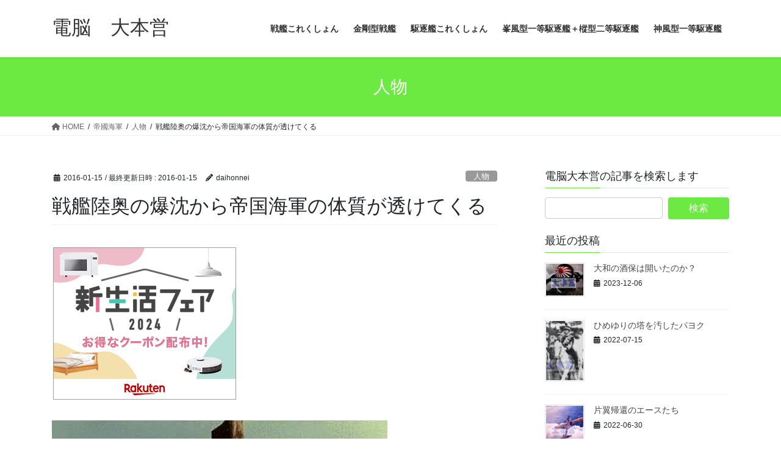

--- FILE ---
content_type: text/html; charset=UTF-8
request_url: https://daihonnei.com/imperial-navy-of-constitution
body_size: 34786
content:
<!DOCTYPE html>
<html lang="ja">
<head>
<meta charset="utf-8">
<meta http-equiv="X-UA-Compatible" content="IE=edge">
<meta name="viewport" content="width=device-width, initial-scale=1">

<title>戦艦陸奥の爆沈から帝国海軍の体質が透けてくる | 電脳　大本営</title>
<meta name='robots' content='max-image-preview:large' />
<link rel='dns-prefetch' href='//www.googletagmanager.com' />
<link rel='dns-prefetch' href='//pagead2.googlesyndication.com' />
<link rel="alternate" type="application/rss+xml" title="電脳　大本営 &raquo; フィード" href="https://daihonnei.com/feed" />
<link rel="alternate" type="application/rss+xml" title="電脳　大本営 &raquo; コメントフィード" href="https://daihonnei.com/comments/feed" />
<link rel="alternate" type="application/rss+xml" title="電脳　大本営 &raquo; 戦艦陸奥の爆沈から帝国海軍の体質が透けてくる のコメントのフィード" href="https://daihonnei.com/imperial-navy-of-constitution/feed" />
<link rel="alternate" title="oEmbed (JSON)" type="application/json+oembed" href="https://daihonnei.com/wp-json/oembed/1.0/embed?url=https%3A%2F%2Fdaihonnei.com%2Fimperial-navy-of-constitution" />
<link rel="alternate" title="oEmbed (XML)" type="text/xml+oembed" href="https://daihonnei.com/wp-json/oembed/1.0/embed?url=https%3A%2F%2Fdaihonnei.com%2Fimperial-navy-of-constitution&#038;format=xml" />
<meta name="description" content="昭和18年6月8日正午、柱島泊地に停泊中の戦艦「陸奥」は突如大爆発を起こして一瞬のうちに沈没。1474名の乗員のうち1121名もの海のつわものが死亡。大日本帝国海軍最大の爆沈事故とされています。原因不明大艦の建造が制限されていた軍縮条約下で、16インチ（40センチ）口径を持つ主力艦は全世界で7隻だけ。アメリカ3隻（コロラド・ウェストバージニア・メリーランド）、イギリス2隻（ネルソン・ロドニー）、そして我が海軍に「長門」「陸奥」の2巨艦があったのです。「大和" /><style id='wp-img-auto-sizes-contain-inline-css' type='text/css'>
img:is([sizes=auto i],[sizes^="auto," i]){contain-intrinsic-size:3000px 1500px}
/*# sourceURL=wp-img-auto-sizes-contain-inline-css */
</style>
<link rel='stylesheet' id='vkExUnit_common_style-css' href='https://daihonnei.com/wp-content/plugins/vk-all-in-one-expansion-unit/assets/css/vkExUnit_style.css?ver=9.113.0.1' type='text/css' media='all' />
<style id='vkExUnit_common_style-inline-css' type='text/css'>
.grecaptcha-badge{bottom: 85px !important;}
:root {--ver_page_top_button_url:url(https://daihonnei.com/wp-content/plugins/vk-all-in-one-expansion-unit/assets/images/to-top-btn-icon.svg);}@font-face {font-weight: normal;font-style: normal;font-family: "vk_sns";src: url("https://daihonnei.com/wp-content/plugins/vk-all-in-one-expansion-unit/inc/sns/icons/fonts/vk_sns.eot?-bq20cj");src: url("https://daihonnei.com/wp-content/plugins/vk-all-in-one-expansion-unit/inc/sns/icons/fonts/vk_sns.eot?#iefix-bq20cj") format("embedded-opentype"),url("https://daihonnei.com/wp-content/plugins/vk-all-in-one-expansion-unit/inc/sns/icons/fonts/vk_sns.woff?-bq20cj") format("woff"),url("https://daihonnei.com/wp-content/plugins/vk-all-in-one-expansion-unit/inc/sns/icons/fonts/vk_sns.ttf?-bq20cj") format("truetype"),url("https://daihonnei.com/wp-content/plugins/vk-all-in-one-expansion-unit/inc/sns/icons/fonts/vk_sns.svg?-bq20cj#vk_sns") format("svg");}
.veu_promotion-alert__content--text {border: 1px solid rgba(0,0,0,0.125);padding: 0.5em 1em;border-radius: var(--vk-size-radius);margin-bottom: var(--vk-margin-block-bottom);font-size: 0.875rem;}/* Alert Content部分に段落タグを入れた場合に最後の段落の余白を0にする */.veu_promotion-alert__content--text p:last-of-type{margin-bottom:0;margin-top: 0;}
/*# sourceURL=vkExUnit_common_style-inline-css */
</style>
<style id='wp-block-library-inline-css' type='text/css'>
:root{--wp-block-synced-color:#7a00df;--wp-block-synced-color--rgb:122,0,223;--wp-bound-block-color:var(--wp-block-synced-color);--wp-editor-canvas-background:#ddd;--wp-admin-theme-color:#007cba;--wp-admin-theme-color--rgb:0,124,186;--wp-admin-theme-color-darker-10:#006ba1;--wp-admin-theme-color-darker-10--rgb:0,107,160.5;--wp-admin-theme-color-darker-20:#005a87;--wp-admin-theme-color-darker-20--rgb:0,90,135;--wp-admin-border-width-focus:2px}@media (min-resolution:192dpi){:root{--wp-admin-border-width-focus:1.5px}}.wp-element-button{cursor:pointer}:root .has-very-light-gray-background-color{background-color:#eee}:root .has-very-dark-gray-background-color{background-color:#313131}:root .has-very-light-gray-color{color:#eee}:root .has-very-dark-gray-color{color:#313131}:root .has-vivid-green-cyan-to-vivid-cyan-blue-gradient-background{background:linear-gradient(135deg,#00d084,#0693e3)}:root .has-purple-crush-gradient-background{background:linear-gradient(135deg,#34e2e4,#4721fb 50%,#ab1dfe)}:root .has-hazy-dawn-gradient-background{background:linear-gradient(135deg,#faaca8,#dad0ec)}:root .has-subdued-olive-gradient-background{background:linear-gradient(135deg,#fafae1,#67a671)}:root .has-atomic-cream-gradient-background{background:linear-gradient(135deg,#fdd79a,#004a59)}:root .has-nightshade-gradient-background{background:linear-gradient(135deg,#330968,#31cdcf)}:root .has-midnight-gradient-background{background:linear-gradient(135deg,#020381,#2874fc)}:root{--wp--preset--font-size--normal:16px;--wp--preset--font-size--huge:42px}.has-regular-font-size{font-size:1em}.has-larger-font-size{font-size:2.625em}.has-normal-font-size{font-size:var(--wp--preset--font-size--normal)}.has-huge-font-size{font-size:var(--wp--preset--font-size--huge)}.has-text-align-center{text-align:center}.has-text-align-left{text-align:left}.has-text-align-right{text-align:right}.has-fit-text{white-space:nowrap!important}#end-resizable-editor-section{display:none}.aligncenter{clear:both}.items-justified-left{justify-content:flex-start}.items-justified-center{justify-content:center}.items-justified-right{justify-content:flex-end}.items-justified-space-between{justify-content:space-between}.screen-reader-text{border:0;clip-path:inset(50%);height:1px;margin:-1px;overflow:hidden;padding:0;position:absolute;width:1px;word-wrap:normal!important}.screen-reader-text:focus{background-color:#ddd;clip-path:none;color:#444;display:block;font-size:1em;height:auto;left:5px;line-height:normal;padding:15px 23px 14px;text-decoration:none;top:5px;width:auto;z-index:100000}html :where(.has-border-color){border-style:solid}html :where([style*=border-top-color]){border-top-style:solid}html :where([style*=border-right-color]){border-right-style:solid}html :where([style*=border-bottom-color]){border-bottom-style:solid}html :where([style*=border-left-color]){border-left-style:solid}html :where([style*=border-width]){border-style:solid}html :where([style*=border-top-width]){border-top-style:solid}html :where([style*=border-right-width]){border-right-style:solid}html :where([style*=border-bottom-width]){border-bottom-style:solid}html :where([style*=border-left-width]){border-left-style:solid}html :where(img[class*=wp-image-]){height:auto;max-width:100%}:where(figure){margin:0 0 1em}html :where(.is-position-sticky){--wp-admin--admin-bar--position-offset:var(--wp-admin--admin-bar--height,0px)}@media screen and (max-width:600px){html :where(.is-position-sticky){--wp-admin--admin-bar--position-offset:0px}}
.vk-cols--reverse{flex-direction:row-reverse}.vk-cols--hasbtn{margin-bottom:0}.vk-cols--hasbtn>.row>.vk_gridColumn_item,.vk-cols--hasbtn>.wp-block-column{position:relative;padding-bottom:3em}.vk-cols--hasbtn>.row>.vk_gridColumn_item>.wp-block-buttons,.vk-cols--hasbtn>.row>.vk_gridColumn_item>.vk_button,.vk-cols--hasbtn>.wp-block-column>.wp-block-buttons,.vk-cols--hasbtn>.wp-block-column>.vk_button{position:absolute;bottom:0;width:100%}.vk-cols--fit.wp-block-columns{gap:0}.vk-cols--fit.wp-block-columns,.vk-cols--fit.wp-block-columns:not(.is-not-stacked-on-mobile){margin-top:0;margin-bottom:0;justify-content:space-between}.vk-cols--fit.wp-block-columns>.wp-block-column *:last-child,.vk-cols--fit.wp-block-columns:not(.is-not-stacked-on-mobile)>.wp-block-column *:last-child{margin-bottom:0}.vk-cols--fit.wp-block-columns>.wp-block-column>.wp-block-cover,.vk-cols--fit.wp-block-columns:not(.is-not-stacked-on-mobile)>.wp-block-column>.wp-block-cover{margin-top:0}.vk-cols--fit.wp-block-columns.has-background,.vk-cols--fit.wp-block-columns:not(.is-not-stacked-on-mobile).has-background{padding:0}@media(max-width: 599px){.vk-cols--fit.wp-block-columns:not(.has-background)>.wp-block-column:not(.has-background),.vk-cols--fit.wp-block-columns:not(.is-not-stacked-on-mobile):not(.has-background)>.wp-block-column:not(.has-background){padding-left:0 !important;padding-right:0 !important}}@media(min-width: 782px){.vk-cols--fit.wp-block-columns .block-editor-block-list__block.wp-block-column:not(:first-child),.vk-cols--fit.wp-block-columns>.wp-block-column:not(:first-child),.vk-cols--fit.wp-block-columns:not(.is-not-stacked-on-mobile) .block-editor-block-list__block.wp-block-column:not(:first-child),.vk-cols--fit.wp-block-columns:not(.is-not-stacked-on-mobile)>.wp-block-column:not(:first-child){margin-left:0}}@media(min-width: 600px)and (max-width: 781px){.vk-cols--fit.wp-block-columns .wp-block-column:nth-child(2n),.vk-cols--fit.wp-block-columns:not(.is-not-stacked-on-mobile) .wp-block-column:nth-child(2n){margin-left:0}.vk-cols--fit.wp-block-columns .wp-block-column:not(:only-child),.vk-cols--fit.wp-block-columns:not(.is-not-stacked-on-mobile) .wp-block-column:not(:only-child){flex-basis:50% !important}}.vk-cols--fit--gap1.wp-block-columns{gap:1px}@media(min-width: 600px)and (max-width: 781px){.vk-cols--fit--gap1.wp-block-columns .wp-block-column:not(:only-child){flex-basis:calc(50% - 1px) !important}}.vk-cols--fit.vk-cols--grid>.block-editor-block-list__block,.vk-cols--fit.vk-cols--grid>.wp-block-column,.vk-cols--fit.vk-cols--grid:not(.is-not-stacked-on-mobile)>.block-editor-block-list__block,.vk-cols--fit.vk-cols--grid:not(.is-not-stacked-on-mobile)>.wp-block-column{flex-basis:50%;box-sizing:border-box}@media(max-width: 599px){.vk-cols--fit.vk-cols--grid.vk-cols--grid--alignfull>.wp-block-column:nth-child(2)>.wp-block-cover,.vk-cols--fit.vk-cols--grid.vk-cols--grid--alignfull>.wp-block-column:nth-child(2)>.vk_outer,.vk-cols--fit.vk-cols--grid:not(.is-not-stacked-on-mobile).vk-cols--grid--alignfull>.wp-block-column:nth-child(2)>.wp-block-cover,.vk-cols--fit.vk-cols--grid:not(.is-not-stacked-on-mobile).vk-cols--grid--alignfull>.wp-block-column:nth-child(2)>.vk_outer{width:100vw;margin-right:calc((100% - 100vw)/2);margin-left:calc((100% - 100vw)/2)}}@media(min-width: 600px){.vk-cols--fit.vk-cols--grid.vk-cols--grid--alignfull>.wp-block-column:nth-child(2)>.wp-block-cover,.vk-cols--fit.vk-cols--grid.vk-cols--grid--alignfull>.wp-block-column:nth-child(2)>.vk_outer,.vk-cols--fit.vk-cols--grid:not(.is-not-stacked-on-mobile).vk-cols--grid--alignfull>.wp-block-column:nth-child(2)>.wp-block-cover,.vk-cols--fit.vk-cols--grid:not(.is-not-stacked-on-mobile).vk-cols--grid--alignfull>.wp-block-column:nth-child(2)>.vk_outer{margin-right:calc(100% - 50vw);width:50vw}}@media(min-width: 600px){.vk-cols--fit.vk-cols--grid.vk-cols--grid--alignfull.vk-cols--reverse>.wp-block-column,.vk-cols--fit.vk-cols--grid:not(.is-not-stacked-on-mobile).vk-cols--grid--alignfull.vk-cols--reverse>.wp-block-column{margin-left:0;margin-right:0}.vk-cols--fit.vk-cols--grid.vk-cols--grid--alignfull.vk-cols--reverse>.wp-block-column:nth-child(2)>.wp-block-cover,.vk-cols--fit.vk-cols--grid.vk-cols--grid--alignfull.vk-cols--reverse>.wp-block-column:nth-child(2)>.vk_outer,.vk-cols--fit.vk-cols--grid:not(.is-not-stacked-on-mobile).vk-cols--grid--alignfull.vk-cols--reverse>.wp-block-column:nth-child(2)>.wp-block-cover,.vk-cols--fit.vk-cols--grid:not(.is-not-stacked-on-mobile).vk-cols--grid--alignfull.vk-cols--reverse>.wp-block-column:nth-child(2)>.vk_outer{margin-left:calc(100% - 50vw)}}.vk-cols--menu h2,.vk-cols--menu h3,.vk-cols--menu h4,.vk-cols--menu h5{margin-bottom:.2em;text-shadow:#000 0 0 10px}.vk-cols--menu h2:first-child,.vk-cols--menu h3:first-child,.vk-cols--menu h4:first-child,.vk-cols--menu h5:first-child{margin-top:0}.vk-cols--menu p{margin-bottom:1rem;text-shadow:#000 0 0 10px}.vk-cols--menu .wp-block-cover__inner-container:last-child{margin-bottom:0}.vk-cols--fitbnrs .wp-block-column .wp-block-cover:hover img{filter:unset}.vk-cols--fitbnrs .wp-block-column .wp-block-cover:hover{background-color:unset}.vk-cols--fitbnrs .wp-block-column .wp-block-cover:hover .wp-block-cover__image-background{filter:unset !important}.vk-cols--fitbnrs .wp-block-cover .wp-block-cover__inner-container{position:absolute;height:100%;width:100%}.vk-cols--fitbnrs .vk_button{height:100%;margin:0}.vk-cols--fitbnrs .vk_button .vk_button_btn,.vk-cols--fitbnrs .vk_button .btn{height:100%;width:100%;border:none;box-shadow:none;background-color:unset !important;transition:unset}.vk-cols--fitbnrs .vk_button .vk_button_btn:hover,.vk-cols--fitbnrs .vk_button .btn:hover{transition:unset}.vk-cols--fitbnrs .vk_button .vk_button_btn:after,.vk-cols--fitbnrs .vk_button .btn:after{border:none}.vk-cols--fitbnrs .vk_button .vk_button_link_txt{width:100%;position:absolute;top:50%;left:50%;transform:translateY(-50%) translateX(-50%);font-size:2rem;text-shadow:#000 0 0 10px}.vk-cols--fitbnrs .vk_button .vk_button_link_subCaption{width:100%;position:absolute;top:calc(50% + 2.2em);left:50%;transform:translateY(-50%) translateX(-50%);text-shadow:#000 0 0 10px}@media(min-width: 992px){.vk-cols--media.wp-block-columns{gap:3rem}}.vk-fit-map figure{margin-bottom:0}.vk-fit-map iframe{position:relative;margin-bottom:0;display:block;max-height:400px;width:100vw}.vk-fit-map:is(.alignfull,.alignwide) div{max-width:100%}.vk-table--th--width25 :where(tr>*:first-child){width:25%}.vk-table--th--width30 :where(tr>*:first-child){width:30%}.vk-table--th--width35 :where(tr>*:first-child){width:35%}.vk-table--th--width40 :where(tr>*:first-child){width:40%}.vk-table--th--bg-bright :where(tr>*:first-child){background-color:var(--wp--preset--color--bg-secondary, rgba(0, 0, 0, 0.05))}@media(max-width: 599px){.vk-table--mobile-block :is(th,td){width:100%;display:block}.vk-table--mobile-block.wp-block-table table :is(th,td){border-top:none}}.vk-table--width--th25 :where(tr>*:first-child){width:25%}.vk-table--width--th30 :where(tr>*:first-child){width:30%}.vk-table--width--th35 :where(tr>*:first-child){width:35%}.vk-table--width--th40 :where(tr>*:first-child){width:40%}.no-margin{margin:0}@media(max-width: 599px){.wp-block-image.vk-aligncenter--mobile>.alignright{float:none;margin-left:auto;margin-right:auto}.vk-no-padding-horizontal--mobile{padding-left:0 !important;padding-right:0 !important}}

/*# sourceURL=wp-block-library-inline-css */
</style><style id='global-styles-inline-css' type='text/css'>
:root{--wp--preset--aspect-ratio--square: 1;--wp--preset--aspect-ratio--4-3: 4/3;--wp--preset--aspect-ratio--3-4: 3/4;--wp--preset--aspect-ratio--3-2: 3/2;--wp--preset--aspect-ratio--2-3: 2/3;--wp--preset--aspect-ratio--16-9: 16/9;--wp--preset--aspect-ratio--9-16: 9/16;--wp--preset--color--black: #000000;--wp--preset--color--cyan-bluish-gray: #abb8c3;--wp--preset--color--white: #ffffff;--wp--preset--color--pale-pink: #f78da7;--wp--preset--color--vivid-red: #cf2e2e;--wp--preset--color--luminous-vivid-orange: #ff6900;--wp--preset--color--luminous-vivid-amber: #fcb900;--wp--preset--color--light-green-cyan: #7bdcb5;--wp--preset--color--vivid-green-cyan: #00d084;--wp--preset--color--pale-cyan-blue: #8ed1fc;--wp--preset--color--vivid-cyan-blue: #0693e3;--wp--preset--color--vivid-purple: #9b51e0;--wp--preset--gradient--vivid-cyan-blue-to-vivid-purple: linear-gradient(135deg,rgb(6,147,227) 0%,rgb(155,81,224) 100%);--wp--preset--gradient--light-green-cyan-to-vivid-green-cyan: linear-gradient(135deg,rgb(122,220,180) 0%,rgb(0,208,130) 100%);--wp--preset--gradient--luminous-vivid-amber-to-luminous-vivid-orange: linear-gradient(135deg,rgb(252,185,0) 0%,rgb(255,105,0) 100%);--wp--preset--gradient--luminous-vivid-orange-to-vivid-red: linear-gradient(135deg,rgb(255,105,0) 0%,rgb(207,46,46) 100%);--wp--preset--gradient--very-light-gray-to-cyan-bluish-gray: linear-gradient(135deg,rgb(238,238,238) 0%,rgb(169,184,195) 100%);--wp--preset--gradient--cool-to-warm-spectrum: linear-gradient(135deg,rgb(74,234,220) 0%,rgb(151,120,209) 20%,rgb(207,42,186) 40%,rgb(238,44,130) 60%,rgb(251,105,98) 80%,rgb(254,248,76) 100%);--wp--preset--gradient--blush-light-purple: linear-gradient(135deg,rgb(255,206,236) 0%,rgb(152,150,240) 100%);--wp--preset--gradient--blush-bordeaux: linear-gradient(135deg,rgb(254,205,165) 0%,rgb(254,45,45) 50%,rgb(107,0,62) 100%);--wp--preset--gradient--luminous-dusk: linear-gradient(135deg,rgb(255,203,112) 0%,rgb(199,81,192) 50%,rgb(65,88,208) 100%);--wp--preset--gradient--pale-ocean: linear-gradient(135deg,rgb(255,245,203) 0%,rgb(182,227,212) 50%,rgb(51,167,181) 100%);--wp--preset--gradient--electric-grass: linear-gradient(135deg,rgb(202,248,128) 0%,rgb(113,206,126) 100%);--wp--preset--gradient--midnight: linear-gradient(135deg,rgb(2,3,129) 0%,rgb(40,116,252) 100%);--wp--preset--font-size--small: 13px;--wp--preset--font-size--medium: 20px;--wp--preset--font-size--large: 36px;--wp--preset--font-size--x-large: 42px;--wp--preset--spacing--20: 0.44rem;--wp--preset--spacing--30: 0.67rem;--wp--preset--spacing--40: 1rem;--wp--preset--spacing--50: 1.5rem;--wp--preset--spacing--60: 2.25rem;--wp--preset--spacing--70: 3.38rem;--wp--preset--spacing--80: 5.06rem;--wp--preset--shadow--natural: 6px 6px 9px rgba(0, 0, 0, 0.2);--wp--preset--shadow--deep: 12px 12px 50px rgba(0, 0, 0, 0.4);--wp--preset--shadow--sharp: 6px 6px 0px rgba(0, 0, 0, 0.2);--wp--preset--shadow--outlined: 6px 6px 0px -3px rgb(255, 255, 255), 6px 6px rgb(0, 0, 0);--wp--preset--shadow--crisp: 6px 6px 0px rgb(0, 0, 0);}:where(.is-layout-flex){gap: 0.5em;}:where(.is-layout-grid){gap: 0.5em;}body .is-layout-flex{display: flex;}.is-layout-flex{flex-wrap: wrap;align-items: center;}.is-layout-flex > :is(*, div){margin: 0;}body .is-layout-grid{display: grid;}.is-layout-grid > :is(*, div){margin: 0;}:where(.wp-block-columns.is-layout-flex){gap: 2em;}:where(.wp-block-columns.is-layout-grid){gap: 2em;}:where(.wp-block-post-template.is-layout-flex){gap: 1.25em;}:where(.wp-block-post-template.is-layout-grid){gap: 1.25em;}.has-black-color{color: var(--wp--preset--color--black) !important;}.has-cyan-bluish-gray-color{color: var(--wp--preset--color--cyan-bluish-gray) !important;}.has-white-color{color: var(--wp--preset--color--white) !important;}.has-pale-pink-color{color: var(--wp--preset--color--pale-pink) !important;}.has-vivid-red-color{color: var(--wp--preset--color--vivid-red) !important;}.has-luminous-vivid-orange-color{color: var(--wp--preset--color--luminous-vivid-orange) !important;}.has-luminous-vivid-amber-color{color: var(--wp--preset--color--luminous-vivid-amber) !important;}.has-light-green-cyan-color{color: var(--wp--preset--color--light-green-cyan) !important;}.has-vivid-green-cyan-color{color: var(--wp--preset--color--vivid-green-cyan) !important;}.has-pale-cyan-blue-color{color: var(--wp--preset--color--pale-cyan-blue) !important;}.has-vivid-cyan-blue-color{color: var(--wp--preset--color--vivid-cyan-blue) !important;}.has-vivid-purple-color{color: var(--wp--preset--color--vivid-purple) !important;}.has-black-background-color{background-color: var(--wp--preset--color--black) !important;}.has-cyan-bluish-gray-background-color{background-color: var(--wp--preset--color--cyan-bluish-gray) !important;}.has-white-background-color{background-color: var(--wp--preset--color--white) !important;}.has-pale-pink-background-color{background-color: var(--wp--preset--color--pale-pink) !important;}.has-vivid-red-background-color{background-color: var(--wp--preset--color--vivid-red) !important;}.has-luminous-vivid-orange-background-color{background-color: var(--wp--preset--color--luminous-vivid-orange) !important;}.has-luminous-vivid-amber-background-color{background-color: var(--wp--preset--color--luminous-vivid-amber) !important;}.has-light-green-cyan-background-color{background-color: var(--wp--preset--color--light-green-cyan) !important;}.has-vivid-green-cyan-background-color{background-color: var(--wp--preset--color--vivid-green-cyan) !important;}.has-pale-cyan-blue-background-color{background-color: var(--wp--preset--color--pale-cyan-blue) !important;}.has-vivid-cyan-blue-background-color{background-color: var(--wp--preset--color--vivid-cyan-blue) !important;}.has-vivid-purple-background-color{background-color: var(--wp--preset--color--vivid-purple) !important;}.has-black-border-color{border-color: var(--wp--preset--color--black) !important;}.has-cyan-bluish-gray-border-color{border-color: var(--wp--preset--color--cyan-bluish-gray) !important;}.has-white-border-color{border-color: var(--wp--preset--color--white) !important;}.has-pale-pink-border-color{border-color: var(--wp--preset--color--pale-pink) !important;}.has-vivid-red-border-color{border-color: var(--wp--preset--color--vivid-red) !important;}.has-luminous-vivid-orange-border-color{border-color: var(--wp--preset--color--luminous-vivid-orange) !important;}.has-luminous-vivid-amber-border-color{border-color: var(--wp--preset--color--luminous-vivid-amber) !important;}.has-light-green-cyan-border-color{border-color: var(--wp--preset--color--light-green-cyan) !important;}.has-vivid-green-cyan-border-color{border-color: var(--wp--preset--color--vivid-green-cyan) !important;}.has-pale-cyan-blue-border-color{border-color: var(--wp--preset--color--pale-cyan-blue) !important;}.has-vivid-cyan-blue-border-color{border-color: var(--wp--preset--color--vivid-cyan-blue) !important;}.has-vivid-purple-border-color{border-color: var(--wp--preset--color--vivid-purple) !important;}.has-vivid-cyan-blue-to-vivid-purple-gradient-background{background: var(--wp--preset--gradient--vivid-cyan-blue-to-vivid-purple) !important;}.has-light-green-cyan-to-vivid-green-cyan-gradient-background{background: var(--wp--preset--gradient--light-green-cyan-to-vivid-green-cyan) !important;}.has-luminous-vivid-amber-to-luminous-vivid-orange-gradient-background{background: var(--wp--preset--gradient--luminous-vivid-amber-to-luminous-vivid-orange) !important;}.has-luminous-vivid-orange-to-vivid-red-gradient-background{background: var(--wp--preset--gradient--luminous-vivid-orange-to-vivid-red) !important;}.has-very-light-gray-to-cyan-bluish-gray-gradient-background{background: var(--wp--preset--gradient--very-light-gray-to-cyan-bluish-gray) !important;}.has-cool-to-warm-spectrum-gradient-background{background: var(--wp--preset--gradient--cool-to-warm-spectrum) !important;}.has-blush-light-purple-gradient-background{background: var(--wp--preset--gradient--blush-light-purple) !important;}.has-blush-bordeaux-gradient-background{background: var(--wp--preset--gradient--blush-bordeaux) !important;}.has-luminous-dusk-gradient-background{background: var(--wp--preset--gradient--luminous-dusk) !important;}.has-pale-ocean-gradient-background{background: var(--wp--preset--gradient--pale-ocean) !important;}.has-electric-grass-gradient-background{background: var(--wp--preset--gradient--electric-grass) !important;}.has-midnight-gradient-background{background: var(--wp--preset--gradient--midnight) !important;}.has-small-font-size{font-size: var(--wp--preset--font-size--small) !important;}.has-medium-font-size{font-size: var(--wp--preset--font-size--medium) !important;}.has-large-font-size{font-size: var(--wp--preset--font-size--large) !important;}.has-x-large-font-size{font-size: var(--wp--preset--font-size--x-large) !important;}
/*# sourceURL=global-styles-inline-css */
</style>

<style id='classic-theme-styles-inline-css' type='text/css'>
/*! This file is auto-generated */
.wp-block-button__link{color:#fff;background-color:#32373c;border-radius:9999px;box-shadow:none;text-decoration:none;padding:calc(.667em + 2px) calc(1.333em + 2px);font-size:1.125em}.wp-block-file__button{background:#32373c;color:#fff;text-decoration:none}
/*# sourceURL=/wp-includes/css/classic-themes.min.css */
</style>
<link rel='stylesheet' id='bootstrap-4-style-css' href='https://daihonnei.com/wp-content/themes/lightning/_g2/library/bootstrap-4/css/bootstrap.min.css?ver=4.5.0' type='text/css' media='all' />
<link rel='stylesheet' id='lightning-common-style-css' href='https://daihonnei.com/wp-content/themes/lightning/_g2/assets/css/common.css?ver=15.29.0' type='text/css' media='all' />
<style id='lightning-common-style-inline-css' type='text/css'>
/* vk-mobile-nav */:root {--vk-mobile-nav-menu-btn-bg-src: url("https://daihonnei.com/wp-content/themes/lightning/_g2/inc/vk-mobile-nav/package/images/vk-menu-btn-black.svg");--vk-mobile-nav-menu-btn-close-bg-src: url("https://daihonnei.com/wp-content/themes/lightning/_g2/inc/vk-mobile-nav/package/images/vk-menu-close-black.svg");--vk-menu-acc-icon-open-black-bg-src: url("https://daihonnei.com/wp-content/themes/lightning/_g2/inc/vk-mobile-nav/package/images/vk-menu-acc-icon-open-black.svg");--vk-menu-acc-icon-open-white-bg-src: url("https://daihonnei.com/wp-content/themes/lightning/_g2/inc/vk-mobile-nav/package/images/vk-menu-acc-icon-open-white.svg");--vk-menu-acc-icon-close-black-bg-src: url("https://daihonnei.com/wp-content/themes/lightning/_g2/inc/vk-mobile-nav/package/images/vk-menu-close-black.svg");--vk-menu-acc-icon-close-white-bg-src: url("https://daihonnei.com/wp-content/themes/lightning/_g2/inc/vk-mobile-nav/package/images/vk-menu-close-white.svg");}
/*# sourceURL=lightning-common-style-inline-css */
</style>
<link rel='stylesheet' id='lightning-design-style-css' href='https://daihonnei.com/wp-content/themes/lightning/_g2/design-skin/origin2/css/style.css?ver=15.29.0' type='text/css' media='all' />
<style id='lightning-design-style-inline-css' type='text/css'>
:root {--color-key:#6bea41;--wp--preset--color--vk-color-primary:#6bea41;--color-key-dark:#2e6da4;}
/* ltg common custom */:root {--vk-menu-acc-btn-border-color:#333;--vk-color-primary:#6bea41;--vk-color-primary-dark:#5bc737;--vk-color-primary-vivid:#76ff48;--color-key:#6bea41;--wp--preset--color--vk-color-primary:#6bea41;--color-key-dark:#5bc737;}.veu_color_txt_key { color:#5bc737 ; }.veu_color_bg_key { background-color:#5bc737 ; }.veu_color_border_key { border-color:#5bc737 ; }.btn-default { border-color:#6bea41;color:#6bea41;}.btn-default:focus,.btn-default:hover { border-color:#6bea41;background-color: #6bea41; }.wp-block-search__button,.btn-primary { background-color:#6bea41;border-color:#5bc737; }.wp-block-search__button:focus,.wp-block-search__button:hover,.btn-primary:not(:disabled):not(.disabled):active,.btn-primary:focus,.btn-primary:hover { background-color:#5bc737;border-color:#6bea41; }.btn-outline-primary { color : #6bea41 ; border-color:#6bea41; }.btn-outline-primary:not(:disabled):not(.disabled):active,.btn-outline-primary:focus,.btn-outline-primary:hover { color : #fff; background-color:#6bea41;border-color:#5bc737; }a { color:#1e73be; }a:hover { color:#d1d1d1; }
.tagcloud a:before { font-family: "Font Awesome 5 Free";content: "\f02b";font-weight: bold; }
.media .media-body .media-heading a:hover { color:#6bea41; }@media (min-width: 768px){.gMenu > li:before,.gMenu > li.menu-item-has-children::after { border-bottom-color:#5bc737 }.gMenu li li { background-color:#5bc737 }.gMenu li li a:hover { background-color:#6bea41; }} /* @media (min-width: 768px) */.page-header { background-color:#6bea41; }h2,.mainSection-title { border-top-color:#6bea41; }h3:after,.subSection-title:after { border-bottom-color:#6bea41; }ul.page-numbers li span.page-numbers.current,.page-link dl .post-page-numbers.current { background-color:#6bea41; }.pager li > a { border-color:#6bea41;color:#6bea41;}.pager li > a:hover { background-color:#6bea41;color:#fff;}.siteFooter { border-top-color:#6bea41; }dt { border-left-color:#6bea41; }:root {--g_nav_main_acc_icon_open_url:url(https://daihonnei.com/wp-content/themes/lightning/_g2/inc/vk-mobile-nav/package/images/vk-menu-acc-icon-open-black.svg);--g_nav_main_acc_icon_close_url: url(https://daihonnei.com/wp-content/themes/lightning/_g2/inc/vk-mobile-nav/package/images/vk-menu-close-black.svg);--g_nav_sub_acc_icon_open_url: url(https://daihonnei.com/wp-content/themes/lightning/_g2/inc/vk-mobile-nav/package/images/vk-menu-acc-icon-open-white.svg);--g_nav_sub_acc_icon_close_url: url(https://daihonnei.com/wp-content/themes/lightning/_g2/inc/vk-mobile-nav/package/images/vk-menu-close-white.svg);}
/*# sourceURL=lightning-design-style-inline-css */
</style>
<link rel='stylesheet' id='veu-cta-css' href='https://daihonnei.com/wp-content/plugins/vk-all-in-one-expansion-unit/inc/call-to-action/package/assets/css/style.css?ver=9.113.0.1' type='text/css' media='all' />
<link rel='stylesheet' id='lightning-theme-style-css' href='https://daihonnei.com/wp-content/themes/lightning/style.css?ver=15.29.0' type='text/css' media='all' />
<link rel='stylesheet' id='vk-font-awesome-css' href='https://daihonnei.com/wp-content/themes/lightning/vendor/vektor-inc/font-awesome-versions/src/versions/6/css/all.min.css?ver=6.4.2' type='text/css' media='all' />
<link rel='stylesheet' id='jquery.lightbox.min.css-css' href='https://daihonnei.com/wp-content/plugins/wp-jquery-lightbox/lightboxes/wp-jquery-lightbox/styles/lightbox.min.css?ver=2.3.4' type='text/css' media='all' />
<link rel='stylesheet' id='jqlb-overrides-css' href='https://daihonnei.com/wp-content/plugins/wp-jquery-lightbox/lightboxes/wp-jquery-lightbox/styles/overrides.css?ver=2.3.4' type='text/css' media='all' />
<style id='jqlb-overrides-inline-css' type='text/css'>

			#outerImageContainer {
				box-shadow: 0 0 4px 2px rgba(0,0,0,.2);
			}
			#imageContainer{
				padding: 6px;
			}
			#imageDataContainer {
				box-shadow: none;
				z-index: auto;
			}
			#prevArrow,
			#nextArrow{
				background-color: rgba(255,255,255,.7;
				color: #000000;
			}
/*# sourceURL=jqlb-overrides-inline-css */
</style>
<script type="text/javascript" src="https://daihonnei.com/wp-includes/js/jquery/jquery.min.js?ver=3.7.1" id="jquery-core-js"></script>
<script type="text/javascript" src="https://daihonnei.com/wp-includes/js/jquery/jquery-migrate.min.js?ver=3.4.1" id="jquery-migrate-js"></script>
<link rel="https://api.w.org/" href="https://daihonnei.com/wp-json/" /><link rel="alternate" title="JSON" type="application/json" href="https://daihonnei.com/wp-json/wp/v2/posts/2266" /><link rel="EditURI" type="application/rsd+xml" title="RSD" href="https://daihonnei.com/xmlrpc.php?rsd" />
<meta name="generator" content="WordPress 6.9" />
<link rel="canonical" href="https://daihonnei.com/imperial-navy-of-constitution" />
<link rel='shortlink' href='https://daihonnei.com/?p=2266' />
<meta name="generator" content="Site Kit by Google 1.171.0" /><!-- [ VK All in One Expansion Unit GoogleAd ] -->
<script async src="//pagead2.googlesyndication.com/pagead/js/adsbygoogle.js"></script>
<script>
	(adsbygoogle = window.adsbygoogle || []).push({
			google_ad_client: "ca-pub-7286676381641410",
			enable_page_level_ads: true
				});
</script>
<!-- [ / VK All in One Expansion Unit GoogleAd ] -->
			<style id="lightning-color-custom-for-plugins" type="text/css">/* ltg theme common */.color_key_bg,.color_key_bg_hover:hover{background-color: #6bea41;}.color_key_txt,.color_key_txt_hover:hover{color: #6bea41;}.color_key_border,.color_key_border_hover:hover{border-color: #6bea41;}.color_key_dark_bg,.color_key_dark_bg_hover:hover{background-color: #2e6da4;}.color_key_dark_txt,.color_key_dark_txt_hover:hover{color: #2e6da4;}.color_key_dark_border,.color_key_dark_border_hover:hover{border-color: #2e6da4;}</style>
<!-- Site Kit が追加した Google AdSense メタタグ -->
<meta name="google-adsense-platform-account" content="ca-host-pub-2644536267352236">
<meta name="google-adsense-platform-domain" content="sitekit.withgoogle.com">
<!-- Site Kit が追加した End Google AdSense メタタグ -->

<!-- Google タグ マネージャー スニペット (Site Kit が追加) -->
<script type="text/javascript">
/* <![CDATA[ */

			( function( w, d, s, l, i ) {
				w[l] = w[l] || [];
				w[l].push( {'gtm.start': new Date().getTime(), event: 'gtm.js'} );
				var f = d.getElementsByTagName( s )[0],
					j = d.createElement( s ), dl = l != 'dataLayer' ? '&l=' + l : '';
				j.async = true;
				j.src = 'https://www.googletagmanager.com/gtm.js?id=' + i + dl;
				f.parentNode.insertBefore( j, f );
			} )( window, document, 'script', 'dataLayer', 'GTM-MJBG2FD' );
			
/* ]]> */
</script>

<!-- (ここまで) Google タグ マネージャー スニペット (Site Kit が追加) -->

<!-- Google AdSense スニペット (Site Kit が追加) -->
<script type="text/javascript" async="async" src="https://pagead2.googlesyndication.com/pagead/js/adsbygoogle.js?client=ca-pub-7286676381641410&amp;host=ca-host-pub-2644536267352236" crossorigin="anonymous"></script>

<!-- (ここまで) Google AdSense スニペット (Site Kit が追加) -->
<!-- [ VK All in One Expansion Unit OGP ] -->
<meta property="og:site_name" content="電脳　大本営" />
<meta property="og:url" content="https://daihonnei.com/imperial-navy-of-constitution" />
<meta property="og:title" content="戦艦陸奥の爆沈から帝国海軍の体質が透けてくる | 電脳　大本営" />
<meta property="og:description" content="昭和18年6月8日正午、柱島泊地に停泊中の戦艦「陸奥」は突如大爆発を起こして一瞬のうちに沈没。1474名の乗員のうち1121名もの海のつわものが死亡。大日本帝国海軍最大の爆沈事故とされています。原因不明大艦の建造が制限されていた軍縮条約下で、16インチ（40センチ）口径を持つ主力艦は全世界で7隻だけ。アメリカ3隻（コロラド・ウェストバージニア・メリーランド）、イギリス2隻（ネルソン・ロドニー）、そして我が海軍に「長門」「陸奥」の2巨艦があったのです。「大和" />
<meta property="og:type" content="article" />
<meta property="og:image" content="https://daihonnei.com/wp-content/uploads/2016/01/引揚げられた陸奥の主砲塔たぶん2番-550x342.jpg" />
<meta property="og:image:width" content="550" />
<meta property="og:image:height" content="342" />
<!-- [ / VK All in One Expansion Unit OGP ] -->
<!-- [ VK All in One Expansion Unit twitter card ] -->
<meta name="twitter:card" content="summary_large_image">
<meta name="twitter:description" content="昭和18年6月8日正午、柱島泊地に停泊中の戦艦「陸奥」は突如大爆発を起こして一瞬のうちに沈没。1474名の乗員のうち1121名もの海のつわものが死亡。大日本帝国海軍最大の爆沈事故とされています。原因不明大艦の建造が制限されていた軍縮条約下で、16インチ（40センチ）口径を持つ主力艦は全世界で7隻だけ。アメリカ3隻（コロラド・ウェストバージニア・メリーランド）、イギリス2隻（ネルソン・ロドニー）、そして我が海軍に「長門」「陸奥」の2巨艦があったのです。「大和">
<meta name="twitter:title" content="戦艦陸奥の爆沈から帝国海軍の体質が透けてくる | 電脳　大本営">
<meta name="twitter:url" content="https://daihonnei.com/imperial-navy-of-constitution">
	<meta name="twitter:image" content="https://daihonnei.com/wp-content/uploads/2016/01/引揚げられた陸奥の主砲塔たぶん2番-550x342.jpg">
	<meta name="twitter:domain" content="daihonnei.com">
	<!-- [ / VK All in One Expansion Unit twitter card ] -->
	<link rel="icon" href="https://daihonnei.com/wp-content/uploads/2016/12/cropped-1-32x32.jpg" sizes="32x32" />
<link rel="icon" href="https://daihonnei.com/wp-content/uploads/2016/12/cropped-1-192x192.jpg" sizes="192x192" />
<link rel="apple-touch-icon" href="https://daihonnei.com/wp-content/uploads/2016/12/cropped-1-180x180.jpg" />
<meta name="msapplication-TileImage" content="https://daihonnei.com/wp-content/uploads/2016/12/cropped-1-270x270.jpg" />
<!-- [ VK All in One Expansion Unit Article Structure Data ] --><script type="application/ld+json">{"@context":"https://schema.org/","@type":"Article","headline":"戦艦陸奥の爆沈から帝国海軍の体質が透けてくる","image":"https://daihonnei.com/wp-content/uploads/2016/01/引揚げられた陸奥の主砲塔たぶん2番.jpg","datePublished":"2016-01-15T22:42:13+09:00","dateModified":"2016-01-15T22:42:13+09:00","author":{"@type":"","name":"daihonnei","url":"https://daihonnei.com/","sameAs":""}}</script><!-- [ / VK All in One Expansion Unit Article Structure Data ] -->
</head>
<body class="wp-singular post-template-default single single-post postid-2266 single-format-standard wp-theme-lightning fa_v6_css post-name-imperial-navy-of-constitution category-%e4%ba%ba%e7%89%a9-imperial-navy category-imperial-navy category-strategy-and-policy tag-%e4%b8%89%e7%ac%a0 tag-%e6%97%a5%e9%80%b2 tag-%e6%9f%bb%e5%95%8f tag-%e7%81%ab%e8%96%ac tag-%e7%88%86%e7%99%ba%e4%ba%8b%e6%95%85 tag-%e9%99%b8%e5%a5%a5 post-type-post sidebar-fix sidebar-fix-priority-top bootstrap4 device-pc">
<a class="skip-link screen-reader-text" href="#main">コンテンツへスキップ</a>
<a class="skip-link screen-reader-text" href="#vk-mobile-nav">ナビゲーションに移動</a>
		<!-- Google タグ マネージャー (noscript) スニペット (Site Kit が追加) -->
		<noscript>
			<iframe src="https://www.googletagmanager.com/ns.html?id=GTM-MJBG2FD" height="0" width="0" style="display:none;visibility:hidden"></iframe>
		</noscript>
		<!-- (ここまで) Google タグ マネージャー (noscript) スニペット (Site Kit が追加) -->
		<header class="siteHeader">
		<div class="container siteHeadContainer">
		<div class="navbar-header">
						<p class="navbar-brand siteHeader_logo">
			<a href="https://daihonnei.com/">
				<span>電脳　大本営</span>
			</a>
			</p>
					</div>

					<div id="gMenu_outer" class="gMenu_outer">
				<nav class="menu-%e3%83%a1%e3%83%8b%e3%83%a5%e3%83%bc-1-container"><ul id="menu-%e3%83%a1%e3%83%8b%e3%83%a5%e3%83%bc-1" class="menu gMenu vk-menu-acc"><li id="menu-item-528" class="menu-item menu-item-type-post_type menu-item-object-page"><a href="https://daihonnei.com/battleship-collection"><strong class="gMenu_name">戦艦これくしょん</strong></a></li>
<li id="menu-item-529" class="menu-item menu-item-type-post_type menu-item-object-page"><a href="https://daihonnei.com/battleship-collection/battleship-konngou-type"><strong class="gMenu_name">金剛型戦艦</strong></a></li>
<li id="menu-item-531" class="menu-item menu-item-type-post_type menu-item-object-page"><a href="https://daihonnei.com/destroyer-collection"><strong class="gMenu_name">駆逐艦これくしょん</strong></a></li>
<li id="menu-item-532" class="menu-item menu-item-type-post_type menu-item-object-page"><a href="https://daihonnei.com/destroyer-collection/minekaze-type-destroyer"><strong class="gMenu_name">峯風型一等駆逐艦＋樅型二等駆逐艦</strong></a></li>
<li id="menu-item-533" class="menu-item menu-item-type-post_type menu-item-object-page"><a href="https://daihonnei.com/destroyer-collection/kamikaze-type-destroyer"><strong class="gMenu_name">神風型一等駆逐艦</strong></a></li>
</ul></nav>			</div>
			</div>
	</header>

<div class="section page-header"><div class="container"><div class="row"><div class="col-md-12">
<div class="page-header_pageTitle">
人物</div>
</div></div></div></div><!-- [ /.page-header ] -->


<!-- [ .breadSection ] --><div class="section breadSection"><div class="container"><div class="row"><ol class="breadcrumb" itemscope itemtype="https://schema.org/BreadcrumbList"><li id="panHome" itemprop="itemListElement" itemscope itemtype="http://schema.org/ListItem"><a itemprop="item" href="https://daihonnei.com/"><span itemprop="name"><i class="fa fa-home"></i> HOME</span></a><meta itemprop="position" content="1" /></li><li itemprop="itemListElement" itemscope itemtype="http://schema.org/ListItem"><a itemprop="item" href="https://daihonnei.com/category/imperial-navy"><span itemprop="name">帝國海軍</span></a><meta itemprop="position" content="2" /></li><li itemprop="itemListElement" itemscope itemtype="http://schema.org/ListItem"><a itemprop="item" href="https://daihonnei.com/category/imperial-navy/%e4%ba%ba%e7%89%a9-imperial-navy"><span itemprop="name">人物</span></a><meta itemprop="position" content="3" /></li><li><span>戦艦陸奥の爆沈から帝国海軍の体質が透けてくる</span><meta itemprop="position" content="4" /></li></ol></div></div></div><!-- [ /.breadSection ] -->

<div class="section siteContent">
<div class="container">
<div class="row">

	<div class="col mainSection mainSection-col-two baseSection vk_posts-mainSection" id="main" role="main">
				<article id="post-2266" class="entry entry-full post-2266 post type-post status-publish format-standard has-post-thumbnail hentry category--imperial-navy category-imperial-navy category-strategy-and-policy tag-171 tag-265 tag-264 tag-267 tag-263 tag-266">

	
	
		<header class="entry-header">
			<div class="entry-meta">


<span class="published entry-meta_items">2016-01-15</span>

<span class="entry-meta_items entry-meta_updated">/ 最終更新日時 : <span class="updated">2016-01-15</span></span>


	
	<span class="vcard author entry-meta_items entry-meta_items_author"><span class="fn">daihonnei</span></span>



<span class="entry-meta_items entry-meta_items_term"><a href="https://daihonnei.com/category/imperial-navy/%e4%ba%ba%e7%89%a9-imperial-navy" class="btn btn-xs btn-primary entry-meta_items_term_button" style="background-color:#999999;border:none;">人物</a></span>
</div>
				<h1 class="entry-title">
											戦艦陸奥の爆沈から帝国海軍の体質が透けてくる									</h1>
		</header>

	
	
	<div class="entry-body">
				<aside class="row veu_insertAds before"><div class="col-md-6"><a href="https://hb.afl.rakuten.co.jp/hsc/21e62ad9.77d80ca2.21e46536.0d3a7275/?link_type=pict&ut=eyJwYWdlIjoic2hvcCIsInR5cGUiOiJwaWN0IiwiY29sIjoxLCJjYXQiOiI1OCIsImJhbiI6IjE1NTM2NDMiLCJhbXAiOmZhbHNlfQ%3D%3D" target="_blank" rel="nofollow sponsored noopener" style="word-wrap:break-word;"  ><img decoding="async" src="https://hbb.afl.rakuten.co.jp/hsb/21e62ad9.77d80ca2.21e46536.0d3a7275/?me_id=1&me_adv_id=1553643&t=pict" border="0" style="margin:2px" alt="" title=""></a></div><div class="col-md-6"><iframe src="https://rcm-fe.amazon-adsystem.com/e/cm?o=9&p=6&l=ez&f=ifr&linkID=b15cfea8394bf25eca3b3308a7843764&t=httpdaihonwpb-22&tracking_id=httpdaihonwpb-22" width="120" height="150" scrolling="no" border="0" marginwidth="0" style="border:none;" frameborder="0"></iframe></div></aside><div class="veu_autoEyeCatchBox"><img fetchpriority="high" decoding="async" width="550" height="342" src="https://daihonnei.com/wp-content/uploads/2016/01/引揚げられた陸奥の主砲塔たぶん2番-550x342.jpg" class="attachment-large size-large wp-post-image" alt="引揚げられた陸奥の主砲塔たぶん2番" srcset="https://daihonnei.com/wp-content/uploads/2016/01/引揚げられた陸奥の主砲塔たぶん2番-550x342.jpg 550w, https://daihonnei.com/wp-content/uploads/2016/01/引揚げられた陸奥の主砲塔たぶん2番-300x186.jpg 300w, https://daihonnei.com/wp-content/uploads/2016/01/引揚げられた陸奥の主砲塔たぶん2番.jpg 586w" sizes="(max-width: 550px) 100vw, 550px" /></div>
<p>昭和18年6月8日正午、柱島泊地に停泊中の戦艦「陸奥」は突如大爆発を起こして一瞬のうちに沈没。<br />
1474名の乗員のうち1121名もの海のつわものが死亡。大日本帝国海軍最大の爆沈事故とされています。</p>
<h2>原因不明</h2>
<p>大艦の建造が制限されていた軍縮条約下で、16インチ（40センチ）口径を持つ主力艦は全世界で7隻だけ。アメリカ3隻（コロラド・ウェストバージニア・メリーランド）、イギリス2隻（ネルソン・ロドニー）、そして我が海軍に「長門」「陸奥」の2巨艦があったのです。</p>
<p>「大和」「武蔵」の建造は国民には知らされていませんから、大東亜戦争を戦う大日本帝国の臣民にとって、「長門」と「陸奥」こそ最後の砦、希望のフネだったのです。</p>
<p>それが敵の一弾すら受けることも無く、敵に一発も報いることもなく内海に潰えるとは。<br />
海軍がひた隠しに隠すのもわかる気がしますけれど、「陸奥」の爆沈の原因は今でも不明です。</p>
<div id="attachment_2389" style="width: 489px" class="wp-caption aligncenter"><a href="https://daihonnei.com/wp-content/uploads/2016/01/先頭陸奥、後続長門.jpg" rel="lightbox[2266]"><img decoding="async" aria-describedby="caption-attachment-2389" class="size-full wp-image-2389" src="https://daihonnei.com/wp-content/uploads/2016/01/先頭陸奥、後続長門.jpg" alt="先頭陸奥、後続長門" width="479" height="481" srcset="https://daihonnei.com/wp-content/uploads/2016/01/先頭陸奥、後続長門.jpg 479w, https://daihonnei.com/wp-content/uploads/2016/01/先頭陸奥、後続長門-150x150.jpg 150w, https://daihonnei.com/wp-content/uploads/2016/01/先頭陸奥、後続長門-300x300.jpg 300w, https://daihonnei.com/wp-content/uploads/2016/01/先頭陸奥、後続長門-100x100.jpg 100w" sizes="(max-width: 479px) 100vw, 479px" /></a><p id="caption-attachment-2389" class="wp-caption-text">先頭陸奥、後続長門</p></div>
<p>有名なところで、吉村昭氏が「陸奥爆沈」で鋭く謎解きをしていますのでご存知の方も多いかと思います。<br />
電脳大本営は謎解きミステリーが書きたいわけではなく、「せっかくの戦例を将来に役立てよう」を基本的な考え方として記述してますので、（吉村氏ほどの調査能力が欠落している事の言い訳です）陸奥だけでは材料が足りません。</p>
<p>我が海軍には軍艦の爆発事故（？）が何度かありました。<br />
その中から、話の成り行きに都合のよい事故を取り上げて教訓としてみたいと思います。</p>
<h2>帝国海軍、事故の系譜</h2>
<p>大日本帝国海軍では「陸奥」以前にも、停泊中の艦船で火災や爆発により多数の殉職者を出した事故が7件も起こっていました。</p>
<p>明治38(1905)年の戦艦「三笠」爆沈を最初として、翌明治39年に巡洋艦「磐手」、明治41年には三景艦の「松島」。大正元(1911)年に再び「三笠」が火災、さらに「日進」、大正6年「筑波」、そして大正 7年には軍艦「河内」</p>
<p>明治39年の「磐手」と大正元年の「三笠」、「日進」は小規模の火災事故でしたが、それ以外は多くの犠牲者を出した爆沈事故。</p>
<p>海軍はその原因をどのように調査して、対策を練ったのか？<br />
そこから海軍の悪しき体質を抉り出そう、というのがこの記事の目標であります。</p>
<p>もちろん、海軍を悪し様に言いたいわけではありません。来る支那、あるいは下朝鮮との戦争で必勝を期するための貴重な戦訓とするために、です。</p>
<h2>「三笠」の爆沈～快勝直後の惨劇～</h2>
<p>帝国海軍におけるこの種事故の最初のものとして記録されているのは、軍艦「三笠」の爆沈事故です。</p>
<p>日露戦争直後の明治38(1905)年9月11日の未明、佐世保軍港10番ブイに係留中に発生したもので、午前0時20分ころ、後部左舷6インチ副砲弾火薬庫内で最初の爆発が起こり、艦内に猛烈な火災が発生しました。</p>
<div id="attachment_2391" style="width: 560px" class="wp-caption aligncenter"><a href="https://daihonnei.com/wp-content/uploads/2016/01/M37-三笠-裏長山泊地437.jpg" rel="lightbox[2266]"><img loading="lazy" decoding="async" aria-describedby="caption-attachment-2391" class="size-large wp-image-2391" src="https://daihonnei.com/wp-content/uploads/2016/01/M37-三笠-裏長山泊地437-550x322.jpg" alt="三笠 裏長山泊地" width="550" height="322" srcset="https://daihonnei.com/wp-content/uploads/2016/01/M37-三笠-裏長山泊地437-550x322.jpg 550w, https://daihonnei.com/wp-content/uploads/2016/01/M37-三笠-裏長山泊地437-300x176.jpg 300w, https://daihonnei.com/wp-content/uploads/2016/01/M37-三笠-裏長山泊地437-768x449.jpg 768w, https://daihonnei.com/wp-content/uploads/2016/01/M37-三笠-裏長山泊地437.jpg 1000w" sizes="auto, (max-width: 550px) 100vw, 550px" /></a><p id="caption-attachment-2391" class="wp-caption-text">日露戦争中の三笠 裏長山泊地にて</p></div>
<p>同艦乗員のほか、停泊中の他艦船からも防火隊が来援し消火作業に努めたのですが、火勢はいっこうに衰えず、隣接する12インチ主砲弾火薬庫に延焼してしまいました。<br />
最初の火災発生から約１時間、ついに二度目の大爆発が起こり「三笠」は佐世保港の海底に沈座してしまいました。</p>
<p>栄光に包まれた戦艦が、当直の士官・兵員合わせて 251 名が殉職するという、帝国海軍創立以来の大爆発事故を起してしまったのです。</p>
<p>直ちに査問委員会が組織され、原因追及と更なる事故の防止に動いたのは申し上げるまでもありません。</p>
<p>幸い、この事故では少なからぬ生存者もあり、他艦の士官や水兵さんも乗艦していましたので、当時の状況についてはかなり正確に把握することが出来ました。</p>
<p>査問会は「同艦内后部ノ下辺ニ於テ弾薬若クハ火工品ノ如キ易燃焼性物品ノ急激ナル自燃焼ニ由リ遽然多量ノ煙焔発生シ」たものと推定、<strong>「三笠」の爆沈は弾火薬類の自然発火が原因</strong>と結論づけました。</p>
<h2>「三笠」の2度目で</h2>
<p>電脳大本営が取り上げた以上、「自然発火」で収まるはずの無いことはどなたもお判りだと存じます。</p>
<p>爆沈事故から７年、大正元年10月3日。またも「三笠」で、こんどは小規模な火災事故が起きました。この際の記録を集めた史料のなかに「三十八年三笠爆沈ニ就キ聞キタル事」と題する報告書があるのです。</p>
<p>大正元年の火災事故は、人為的要因つまり放火であることが明らかとなっていたのですが、その調査の段階で、当時「三笠」に乗り組みの松本善治中尉が、艦長大澤喜七郎大佐に対し、参考意見として提出した文書です。</p>
<p>「三十八年三笠爆沈ニ就キ聞キタル事」は松本中尉が「（海軍）兵學校一學年ノ折（三十九年）夏期休暇山梨縣ニ歸省シ帰校ノ途次品川停車場ニ汽車ヲ待合ス折柄一人ノ海軍卒」に出会ったとしています。</p>
<p>その兵卒は松本中尉に語りかけます。<br />
「私ハ海軍満期前佐世保海軍病院ニ在勤セシカ」看護兵だったんですね。<br />
「三笠爆沈ノ翌日同艦乗組ノ一重傷者ヲ看護セシニ火傷重クテ瀕死ノ折傷者ノ懺悔」を聞いた、と言うわけです。<br />
「貴公方ハ後來ノ兵員ヲ監督セラルル方ナレハ参考迄ニ申上クル」と松本中尉に話をしてくれたそうです。</p>
<p>明治38年当時、兵員の間では発火信号用アルコールを飲用することが流行していたそうです。<br />
「三笠」も例外ではなく、上陸できない水兵たちが艦内で一杯やろうとして<strong>誤ってアルコールに引火してしまい、爆発に至った</strong>。</p>
<p>そのように「火傷重クテ瀕死ノ」乗組員が告白した、と言うわけです。</p>
<p>この話を聞いた当時の松本生徒は帰校後に報告することもなく、そのまま放置してしまいました。</p>
<h2>遅い報告</h2>
<p>ところが何の因果か松本中尉は「三笠」乗組みとなり、大正元年の火災事故に遭遇してしまいました。流石に一中尉では事の重みに耐えかねたのか、艦長宛に報告書を提出した、と言うわけです。</p>
<p>ただ、この「話をしてくれた看護兵」が特定できませんので真偽のほどは？です。</p>
<p>昭和42(1967)年に防衛庁海上幕僚監部技術部が作成した、「旧海軍艦艇における弾薬の爆発・火災に関する資料」にも、松本中尉の証言に類似した内容(宇川中将の回想)があるとして真実とする人もおられます。<br />
しかし宇川中将は(おそらく、ですが)大正元年に「三笠」乗り組みだった宇川少佐であり、松本中尉の報告を知っていた可能性を考えると複数証言とは言いがたいものでしょう。</p>
<p>松本報告と宇川回想の信憑性は判断することは今はもう不可能だと思います。<br />
ただ明快に判明している事があります。</p>
<p>それは、このような重大な証言を得た海軍当局が、7年前の爆沈事故について<strong>再度の調査を実施した記録が無い</strong>ことです。</p>
<p>火災事故の際の「三笠」艦長、大澤喜七郎大佐はその対応が不満だったようです。「今回ノ出来事ニ關シ得タル雑件」なる書類があります。</p>
<p>それは「三十八年本艦ノ爆發原因ハ詳知セスト雖トモ若シ松本中尉ノ聞キタルカ如キ朧氣ナル事ヲ眞トスレハ火薬ノ自爆ハ稀ニシテ人爲的行爲（自企的爆發ニアラサル意味）ノ結果大惨事ヲ生スルニ非サルカ」と書き出しているのです。</p>
<p>これは松本中尉の報告内容に着目、艦船における火薬類の爆発は自然発火によることは稀で、寧ろ人為的要因による可能性が高いものであると言っているわけですね。</p>
<p>自分のフネで火災を発生させた艦長ですから、大澤大佐にこれ以上の出世の目はありません（当時一戦級でない「三笠」艦長ですから、エリートコースでもないですし）。<br />
自棄になって海軍に弓を引いたとも取れそうですが、大人しくしていれば一年くらいで「少将昇進、翌日後備役編入」は十分可能です。</p>
<p>つまりたんまりと年金を頂戴しながら、50台になるかならないかの年齢で悠々自適の引退生活、しかも元提督ですからそれなりの社会的地位と名誉も、もれなく付いてきます。<br />
それを棒に振る覚悟でこんな文書を上申する、と言うのは余程の疑問があったんだろうと思いませんか？</p>
<h2> 装甲巡洋艦「日進」の火薬庫爆発</h2>
<p>装甲巡洋艦「日進」は日露開戦の直前に完成したアルゼンチン海軍の軍艦を同型艦の「春日」とともに購入したものです。</p>
<p>この「日進」が静岡県清水港停泊中の大正元(1912)年の11月18日午後6時50分、火薬庫爆発事故が発生しました。</p>
<p>この時日進は、伊豆大島沖で艦隊演習を行い、その後横浜沖で観艦式に参加、11月17日午前に横浜を出港して母港の舞鶴軍港へ向かっていたものです。</p>
<p>翌18日の早朝に静岡県清水港に停泊し、訓練終了後の午後4時から当直以外に対して上陸が許可されました。</p>
<div id="attachment_2395" style="width: 560px" class="wp-caption aligncenter"><a href="https://daihonnei.com/wp-content/uploads/2016/01/日進エジプトにて.jpg" rel="lightbox[2266]"><img loading="lazy" decoding="async" aria-describedby="caption-attachment-2395" class="size-large wp-image-2395" src="https://daihonnei.com/wp-content/uploads/2016/01/日進エジプトにて-550x292.jpg" alt="日進エジプトにて" width="550" height="292" srcset="https://daihonnei.com/wp-content/uploads/2016/01/日進エジプトにて-550x292.jpg 550w, https://daihonnei.com/wp-content/uploads/2016/01/日進エジプトにて-300x159.jpg 300w, https://daihonnei.com/wp-content/uploads/2016/01/日進エジプトにて.jpg 640w" sizes="auto, (max-width: 550px) 100vw, 550px" /></a><p id="caption-attachment-2395" class="wp-caption-text">装甲巡洋艦「日進」エジプトにて</p></div>
<p>同日午後6時50分頃、後部8インチ砲塔付近で突然鉄板の落下したかのような音に続き爆発音が起こったのです。<br />
後部火薬庫付近での異変を直感した当直士官は直ちに防火部署を発動、幸い在艦中だった艦長広瀬大佐が火薬庫への注水を命じた他、所要の初動処置をすばやく実施しました。</p>
<p>「日進」では、艦長以下の主要幹部が艦に残っていたことから、迅速に火薬庫へ注水することが出来て深刻な事態には至りませんでした。</p>
<p>フネは深刻な損害を避けることが出来ましたが、海軍は自らのいい加減な調査で深刻なダメージを受けてしまうことになります。</p>
<h2>今回も「自然発火」で</h2>
<p>この事故では現場付近にいた下士官兵のうち2名死亡、17名が負傷してしまいましたが、幸いなことに「日進」の艦体の損傷は軽微で、航行にも支障ありませんでした。</p>
<p>「日進」は事故調査のために横須賀軍港に回航されることに。</p>
<p>通常の査問は、当該事故艦船が所属する鎮守府、つまりこの場合は舞鶴鎮守府が実施するのですが、この時は何故か（距離的な問題？）横須賀鎮守府が事故調査を担当しています。</p>
<p>査問結果は「三笠」の爆沈事故と同様でした。<br />
人為的形跡が認められないとし、「紐状火藥ニ起リ得ベキ自然的変質ニ基ク燃焼」が原因と結論づけたのです。「英国製 8 インチ砲常装薬」を発火元である、と決め込んでいます。</p>
<div id="attachment_2397" style="width: 410px" class="wp-caption aligncenter"><a href="https://daihonnei.com/wp-content/uploads/2016/01/装甲巡洋艦春日.jpg" rel="lightbox[2266]"><img loading="lazy" decoding="async" aria-describedby="caption-attachment-2397" class="size-full wp-image-2397" src="https://daihonnei.com/wp-content/uploads/2016/01/装甲巡洋艦春日.jpg" alt="装甲巡洋艦春日" width="400" height="225" srcset="https://daihonnei.com/wp-content/uploads/2016/01/装甲巡洋艦春日.jpg 400w, https://daihonnei.com/wp-content/uploads/2016/01/装甲巡洋艦春日-300x169.jpg 300w" sizes="auto, (max-width: 400px) 100vw, 400px" /></a><p id="caption-attachment-2397" class="wp-caption-text">装甲巡洋艦春日</p></div>
<p>調査期間、たった10日。<br />
異例とも言えそうな短期間の査問によって、この事故は幕が引かれることになりました。</p>
<p>しかし、これですんなり収まるなら私もこんな問題を取り上げて「現代と将来の戦訓に」等とは申しません。<br />
悪い方の期待(？)に、ちゃんと応えてくれるのが日本のお役人（海軍軍人も上に行くほどお役人体質が丸出しです）なのであります。</p>
<h2>真相は</h2>
<p>装甲巡洋艦「日進」火薬庫爆発事故の真相は、ある殺人事件から判明することとなりました。</p>
<p>その事件とは大正2年8月28日の深夜、舞鶴市内を通りかかった人力車の乗客が射殺されて、金銭を強奪されたものです。<br />
人力車夫は幸い難を逃れましたが、犯人は逃走していました。</p>
<p>当時民間にある銃は猟銃くらいのものです。犯人はともかく、犯行に使われたのは軍に関わりのある銃であることは明白でした。</p>
<p>捜査は進み、舞鶴海兵団に銃口蓋が紛失していて発射の形跡もある小銃が発見され、これが凶器と断定されました。<br />
やがて二等兵曹某が返却した被服から、この銃口蓋が発見されて某が犯人と特定されたのです。<br />
某二等兵曹は大正2年の10月31日付で現役満期除隊予定で、殺人事件を起こした当時は舞鶴海兵団の所属でした。<br />
平素から勤務態度不良で貯蓄もなく、除隊後の生活に希望が持てなかったので、金品の強奪を計画したと言うのです。</p>
<p>某被告は、軍法会議で取り調べられ「死刑は免れない」と観念し、軍艦「日進」乗艦中の犯罪行為についても告白しました。</p>
<p>それによりますと某は、勤務成績不良のために進級もままならず、自分の処遇に不満を抱いていました。<br />
そこで大正元年10月、「日進」艦長に「演習中大騒動ヲ惹起セシム」旨の匿名の脅迫状を郵送したというのです。</p>
<p>しかし、艦長からは何の反応もありません。某は脅迫を実行に移しました。</p>
<p>「同艦ヲ爆破シ乘員ヲ殺傷シ以テ鬱憤ヲ晴ラサント欲シ」た某は、弾火薬庫長だった経験から弾火薬庫付近の構造に精通していました。</p>
<p>そのために立哨中の番兵に気付かれることなく8インチ砲弾薬庫に侵入、「豫テ実験シタル燃焼時間ニ鑑ミ約二時間後ニ發火ス可キ一尺内外ノ喫煙用火縄」を用いて時限爆破装置を仕掛けた、と言うのです。</p>
<p>某被告は他の下士官・兵とともに上陸し海岸近くの飲食店で一杯やりながら、爆発を見物していたのです。</p>
<p>横鎮（横須賀鎮守府）の調査は完膚なきまでに否定されてしまったのです。</p>
<p>事件は内部乗務員の破壊工作と言う、「自然発火」などよりもはるかに最悪・深刻な問題となったのです。</p>
<h2>内部の犯行よりさらに深刻な問題</h2>
<p>こうして装甲巡洋艦「日進」の爆発は、海軍の柱石たるべき下士官の不満から引き起こされた、と言う最悪の原因が判明してしまいました。<br />
しかし、この後の海軍の対応はさらに事態を悪い方向へと導いていきます。</p>
<p>つまり、軍法会議での取り調べで被告某が、艦長に破壊行為を予言する強迫文書を郵送していた事実が判明しました。<br />
艦長は艦内に不穏分子が存在していて、テロ行為（当時はそんな言葉はなかったでしょうが）が発生する可能性を認識していたはずです。</p>
<p>それなのに「日進」艦長は、犯行前に脅迫状を発送した者の捜査であるとか、不測の事態への警戒等を指示したり実施した形跡が一切ありません（沢渡の調査不測である可能性は大いに有りですが）。<br />
艦長は強迫文をどのように認識していたのか、更に艦上層部のどの範囲まで当該文書の存在を認識していたのか、コチラも確かな記録は無く不明なのです。</p>
<p>さらに理解に苦しむことは、実際に予告通りの火薬庫爆発が起きているのに、この強迫文の存在が査問の対象とならなかったことです。</p>
<p>普通、査問会が強迫状の存在を知っていれば、事故の原因が人為的犯罪行為である疑いが極めて濃厚であり、査問会としては当然この視点での調査を優先しなければいけないはずです。</p>
<p>ところが査問委員会の結論は「自然発火」でした。<br />
査問会は強迫状の存在を把握していなかったのでしょうか。だとすれば艦長が文書の存在を隠していたことを意味しています。</p>
<p>それとも、強迫状の存在を把握していたのに、「内部犯行」を隠すために「自然発火」を結論にしたのでしょうか？</p>
<p>もう、今となっては真相はわかりません。</p>
<p>装甲巡洋艦「日進」艦長の広瀬大佐は、査問手続きが終了した後に「三笠」艦長に転出していました。「自然発火」ですからお咎めナシ、だったのです。</p>
<p>しかし、舞鶴軍法会議で被告某に対して死刑判決が出された直後に待命となってしまいます。<br />
死刑判決と関係があったことを思わせるタイミングですが、本人さんはその後少将に昇進、直後に予備役編入となり 昭和 24（1949）年までけっこうな年金を貰い続けています。</p>
<p>退役から死亡まで、ずいぶんな時間があったはずですが。<br />
そして大きな環境変化もあった筈ですが、広瀬艦長は公式には何も語らず。</p>
<h2>電脳大本営的推測</h2>
<p>「三笠」の爆沈についての査問は手がかりが無さ過ぎます。<br />
しかしながら「日進」の査問については、横須賀鎮守府の調査が一つのポイントでしょう。</p>
<div id="attachment_2390" style="width: 560px" class="wp-caption aligncenter"><a href="https://daihonnei.com/wp-content/uploads/2016/01/引揚げられた陸奥の主砲塔たぶん2番.jpg" rel="lightbox[2266]"><img loading="lazy" decoding="async" aria-describedby="caption-attachment-2390" class="size-large wp-image-2390" src="https://daihonnei.com/wp-content/uploads/2016/01/引揚げられた陸奥の主砲塔たぶん2番-550x342.jpg" alt="引揚げられた陸奥の主砲塔たぶん2番" width="550" height="342" srcset="https://daihonnei.com/wp-content/uploads/2016/01/引揚げられた陸奥の主砲塔たぶん2番-550x342.jpg 550w, https://daihonnei.com/wp-content/uploads/2016/01/引揚げられた陸奥の主砲塔たぶん2番-300x186.jpg 300w, https://daihonnei.com/wp-content/uploads/2016/01/引揚げられた陸奥の主砲塔たぶん2番.jpg 586w" sizes="auto, (max-width: 550px) 100vw, 550px" /></a><p id="caption-attachment-2390" class="wp-caption-text">引揚げられた陸奥の主砲塔たぶん2番</p></div>
<p>横須賀鎮守府が組織した査問委員会が、舞鶴鎮守府所属の大佐を断罪できたのか？<br />
さらに言えば、事故地に至近であるとは言え、なぜ横須賀鎮守府が査問委員会を組織して調査に当たったのか？</p>
<p>すべては「内部の犯行」であることを隠匿するためではないのでしょうか？</p>
<p>以下は沢渡の推理です。推理を裏付ける史料は（たぶん）ありません。<br />
でも、自信はあります。</p>
<p>艦長の広瀬大佐は強迫文を受け取って、ごく一部の自艦と舞鶴鎮守府の幹部に知らせていたのではないかと考えます。</p>
<p>広瀬大佐も舞鎮幹部も、海軍の下士官（か兵）から叛逆者が出ることは望んでいません。自身の管理責任や教育姿勢を問われることになりますから。<br />
ですから大げさに差出人を探さなかった。脅しだけで済んでしまうことを期待していたんでしょう。</p>
<p>実際に爆発が起こってしまいました。</p>
<p>舞鎮で査問委員会を作ると、脅迫状の存在を知っている者が委員となる可能性が高いので、どうしても真実を隠しにくくなってしまいます。<br />
そこで距離が近いから、と横鎮に押し付けたのではないでしょうか？<br />
他の鎮守府や、所属士官の批判や断罪はやり難い、と言うことを計算に入れて…。</p>
<p>事によると、『自然発火で頼むわ』くらいは言ったかもしれません。<br />
沢渡の推測は以上。</p>
<p>このことを裏付けてくれる記録なら、わずかですが存在します。</p>
<p>査問委員会に加わっていた火薬学の権威であり、当時の造兵廠火薬部長だった楠瀬熊治造兵大監が査問委員長あてに「軍艦日進八吋常装藥調査ノ件」と題する報告書を提出しているのです。</p>
<p>報告書は「日進」に残っていた火薬を全部引揚げて調査を実施した、詳細なものです。<br />
その結論は「<strong>火薬に異状は認められず</strong>」。自然発火の可能性を否定するものでした。</p>
<p>それにも関わらず、査問委員会は科学的根拠のない結論を出したのです。</p>
<p>楠瀬委員は、「事故の原因は人為的要因である疑いが濃厚」と訴え続けたそうです。<br />
しかし、なぜか委員長以下の査問会が押し切る格好で「自然発火」に集約したと思われるのです。</p>
<p>真実から目を逸らす、いや真実をねじ曲げてでもくさい物に蓋をする姿勢。<br />
これこそが肝心なときの陸奥爆沈を呼んだように思えてなりません。</p>
<p>同じ姿勢が、戦局我に非なるときも、防衛的な作戦を取れなくさせてしまったと、私は考えています。</p>
<div class="veu_followSet"><div class="followSet_img" style="background-image: url('https://daihonnei.com/wp-content/uploads/2016/01/引揚げられた陸奥の主砲塔たぶん2番.jpg')"></div>
	<div class="followSet_body">
	<p class="followSet_title">Follow me!</p>
<div class="follow_feedly"><a href="https://feedly.com/i/subscription/feed/https://daihonnei.com/feed/" target="blank"><img loading="lazy" decoding="async" id="feedlyFollow" src="https://s3.feedly.com/img/follows/feedly-follow-rectangle-volume-small_2x.png" alt="follow us in feedly" width="66" height="20"></a></div>
</div><!-- [ /.followSet_body ] --></div>
<aside class="row veu_insertAds after"><div class="col-md-6"><a href="https://hb.afl.rakuten.co.jp/hsc/21e720c6.82d7db0e.21e46536.0d3a7275/?link_type=pict&ut=eyJwYWdlIjoic2hvcCIsInR5cGUiOiJwaWN0IiwiY29sIjoxLCJjYXQiOiI0NCIsImJhbiI6IjQ2MDEzNSIsImFtcCI6ZmFsc2V9" target="_blank" rel="nofollow sponsored noopener" style="word-wrap:break-word;"  ><img decoding="async" src="https://hbb.afl.rakuten.co.jp/hsb/21e720c6.82d7db0e.21e46536.0d3a7275/?me_id=1&me_adv_id=460135&t=pict" border="0" style="margin:2px" alt="" title=""></a></div><div class="col-md-6"><iframe src="https://rcm-fe.amazon-adsystem.com/e/cm?o=9&p=6&l=ez&f=ifr&linkID=b15cfea8394bf25eca3b3308a7843764&t=httpdaihonwpb-22&tracking_id=httpdaihonwpb-22" width="120" height="150" scrolling="no" border="0" marginwidth="0" style="border:none;" frameborder="0"></iframe></div></aside><div class="veu_socialSet veu_socialSet-auto veu_socialSet-position-after veu_contentAddSection"><script>window.twttr=(function(d,s,id){var js,fjs=d.getElementsByTagName(s)[0],t=window.twttr||{};if(d.getElementById(id))return t;js=d.createElement(s);js.id=id;js.src="https://platform.twitter.com/widgets.js";fjs.parentNode.insertBefore(js,fjs);t._e=[];t.ready=function(f){t._e.push(f);};return t;}(document,"script","twitter-wjs"));</script><ul><li class="sb_facebook sb_icon"><a class="sb_icon_inner" href="//www.facebook.com/sharer.php?src=bm&u=https%3A%2F%2Fdaihonnei.com%2Fimperial-navy-of-constitution&amp;t=%E6%88%A6%E8%89%A6%E9%99%B8%E5%A5%A5%E3%81%AE%E7%88%86%E6%B2%88%E3%81%8B%E3%82%89%E5%B8%9D%E5%9B%BD%E6%B5%B7%E8%BB%8D%E3%81%AE%E4%BD%93%E8%B3%AA%E3%81%8C%E9%80%8F%E3%81%91%E3%81%A6%E3%81%8F%E3%82%8B%20%7C%20%E9%9B%BB%E8%84%B3%E3%80%80%E5%A4%A7%E6%9C%AC%E5%96%B6" target="_blank" onclick="window.open(this.href,'FBwindow','width=650,height=450,menubar=no,toolbar=no,scrollbars=yes');return false;"><span class="vk_icon_w_r_sns_fb icon_sns"></span><span class="sns_txt">Facebook</span><span class="veu_count_sns_fb"></span></a></li><li class="sb_x_twitter sb_icon"><a class="sb_icon_inner" href="//twitter.com/intent/tweet?url=https%3A%2F%2Fdaihonnei.com%2Fimperial-navy-of-constitution&amp;text=%E6%88%A6%E8%89%A6%E9%99%B8%E5%A5%A5%E3%81%AE%E7%88%86%E6%B2%88%E3%81%8B%E3%82%89%E5%B8%9D%E5%9B%BD%E6%B5%B7%E8%BB%8D%E3%81%AE%E4%BD%93%E8%B3%AA%E3%81%8C%E9%80%8F%E3%81%91%E3%81%A6%E3%81%8F%E3%82%8B%20%7C%20%E9%9B%BB%E8%84%B3%E3%80%80%E5%A4%A7%E6%9C%AC%E5%96%B6" target="_blank" ><span class="vk_icon_w_r_sns_x_twitter icon_sns"></span><span class="sns_txt">X</span></a></li><li class="sb_bluesky sb_icon"><a class="sb_icon_inner" href="https://bsky.app/intent/compose?text=%E6%88%A6%E8%89%A6%E9%99%B8%E5%A5%A5%E3%81%AE%E7%88%86%E6%B2%88%E3%81%8B%E3%82%89%E5%B8%9D%E5%9B%BD%E6%B5%B7%E8%BB%8D%E3%81%AE%E4%BD%93%E8%B3%AA%E3%81%8C%E9%80%8F%E3%81%91%E3%81%A6%E3%81%8F%E3%82%8B%20%7C%20%E9%9B%BB%E8%84%B3%E3%80%80%E5%A4%A7%E6%9C%AC%E5%96%B6%0Ahttps%3A%2F%2Fdaihonnei.com%2Fimperial-navy-of-constitution" target="_blank" ><span class="vk_icon_w_r_sns_bluesky icon_sns"></span><span class="sns_txt">Bluesky</span></a></li><li class="sb_hatena sb_icon"><a class="sb_icon_inner" href="//b.hatena.ne.jp/add?mode=confirm&url=https%3A%2F%2Fdaihonnei.com%2Fimperial-navy-of-constitution&amp;title=%E6%88%A6%E8%89%A6%E9%99%B8%E5%A5%A5%E3%81%AE%E7%88%86%E6%B2%88%E3%81%8B%E3%82%89%E5%B8%9D%E5%9B%BD%E6%B5%B7%E8%BB%8D%E3%81%AE%E4%BD%93%E8%B3%AA%E3%81%8C%E9%80%8F%E3%81%91%E3%81%A6%E3%81%8F%E3%82%8B%20%7C%20%E9%9B%BB%E8%84%B3%E3%80%80%E5%A4%A7%E6%9C%AC%E5%96%B6" target="_blank"  onclick="window.open(this.href,'Hatenawindow','width=650,height=450,menubar=no,toolbar=no,scrollbars=yes');return false;"><span class="vk_icon_w_r_sns_hatena icon_sns"></span><span class="sns_txt">Hatena</span><span class="veu_count_sns_hb"></span></a></li><li class="sb_copy sb_icon"><button class="copy-button sb_icon_inner"data-clipboard-text="戦艦陸奥の爆沈から帝国海軍の体質が透けてくる | 電脳　大本営 https://daihonnei.com/imperial-navy-of-constitution"><span class="vk_icon_w_r_sns_copy icon_sns"><i class="fas fa-copy"></i></span><span class="sns_txt">Copy</span></button></li></ul></div><!-- [ /.socialSet ] --><!-- [ .relatedPosts ] --><aside class="veu_relatedPosts veu_contentAddSection"><h1 class="mainSection-title relatedPosts_title">関連記事</h1><div class="row"><div class="col-sm-6 relatedPosts_item"><div class="media"><div class="media-left postList_thumbnail"><a href="https://daihonnei.com/bread-and-rice-ball"><img width="200" height="127" src="https://daihonnei.com/wp-content/uploads/2017/09/戦艦三笠イラスト2-200x127.jpg" class="attachment-thumbnail size-thumbnail wp-post-image" alt="戦艦三笠イラスト2" srcset="https://daihonnei.com/wp-content/uploads/2017/09/戦艦三笠イラスト2-200x127.jpg 200w, https://daihonnei.com/wp-content/uploads/2017/09/戦艦三笠イラスト2-300x190.jpg 300w, https://daihonnei.com/wp-content/uploads/2017/09/戦艦三笠イラスト2-768x486.jpg 768w, https://daihonnei.com/wp-content/uploads/2017/09/戦艦三笠イラスト2-550x348.jpg 550w, https://daihonnei.com/wp-content/uploads/2017/09/戦艦三笠イラスト2.jpg 1195w" sizes="(max-width: 200px) 100vw, 200px" /></a></div><div class="media-body"><div class="media-heading"><a href="https://daihonnei.com/bread-and-rice-ball">パンとおにぎりと日本海海戦</a></div><div class="media-date published"><i class="fa fa-calendar"></i>&nbsp;2021-05-20</div></div></div></div>
<div class="col-sm-6 relatedPosts_item"><div class="media"><div class="media-left postList_thumbnail"><a href="https://daihonnei.com/sinanomaru"><img width="200" height="141" src="https://daihonnei.com/wp-content/uploads/2019/11/信濃丸イラスト-200x141.png?v=1571295134" class="attachment-thumbnail size-thumbnail wp-post-image" alt="信濃丸イラスト" srcset="https://daihonnei.com/wp-content/uploads/2019/11/信濃丸イラスト-200x141.png?v=1571295134 200w, https://daihonnei.com/wp-content/uploads/2019/11/信濃丸イラスト-300x211.png?v=1571295134 300w, https://daihonnei.com/wp-content/uploads/2019/11/信濃丸イラスト-550x388.png?v=1571295134 550w, https://daihonnei.com/wp-content/uploads/2019/11/信濃丸イラスト.png?v=1571295134 738w" sizes="(max-width: 200px) 100vw, 200px" /></a></div><div class="media-body"><div class="media-heading"><a href="https://daihonnei.com/sinanomaru">信濃丸</a></div><div class="media-date published"><i class="fa fa-calendar"></i>&nbsp;2020-01-02</div></div></div></div>
<div class="col-sm-6 relatedPosts_item"><div class="media"><div class="media-left postList_thumbnail"><a href="https://daihonnei.com/armor-plate-of-the-battleship"><img width="150" height="150" src="https://daihonnei.com/wp-content/uploads/2015/04/大艦巨砲主義イラスト-150x150.png" class="attachment-thumbnail size-thumbnail wp-post-image" alt="大艦巨砲主義イラスト" srcset="https://daihonnei.com/wp-content/uploads/2015/04/大艦巨砲主義イラスト-150x150.png 150w, https://daihonnei.com/wp-content/uploads/2015/04/大艦巨砲主義イラスト-100x100.png 100w" sizes="(max-width: 150px) 100vw, 150px" /></a></div><div class="media-body"><div class="media-heading"><a href="https://daihonnei.com/armor-plate-of-the-battleship">厚化粧戦艦「富士」</a></div><div class="media-date published"><i class="fa fa-calendar"></i>&nbsp;2019-12-19</div></div></div></div>
<div class="col-sm-6 relatedPosts_item"><div class="media"><div class="media-left postList_thumbnail"><a href="https://daihonnei.com/piano%e2%80%90who%e2%80%90fought%e2%80%90in%e2%80%90the%e2%80%90battle%e2%80%90of%e2%80%90tsushima"><img width="150" height="150" src="https://daihonnei.com/wp-content/uploads/2016/06/三笠奮戦イラスト-150x150.png" class="attachment-thumbnail size-thumbnail wp-post-image" alt="三笠奮戦イラスト" srcset="https://daihonnei.com/wp-content/uploads/2016/06/三笠奮戦イラスト-150x150.png 150w, https://daihonnei.com/wp-content/uploads/2016/06/三笠奮戦イラスト-100x100.png 100w" sizes="(max-width: 150px) 100vw, 150px" /></a></div><div class="media-body"><div class="media-heading"><a href="https://daihonnei.com/piano%e2%80%90who%e2%80%90fought%e2%80%90in%e2%80%90the%e2%80%90battle%e2%80%90of%e2%80%90tsushima">日本海海戦で戦ったピアノ</a></div><div class="media-date published"><i class="fa fa-calendar"></i>&nbsp;2016-07-01</div></div></div></div>
</div></aside><!-- [ /.relatedPosts ] -->			</div>

	
	
	
	
		<div class="entry-footer">

			<div class="entry-meta-dataList"><dl><dt>カテゴリー</dt><dd><a href="https://daihonnei.com/category/imperial-navy/%e4%ba%ba%e7%89%a9-imperial-navy">人物</a>、<a href="https://daihonnei.com/category/imperial-navy">帝國海軍</a>、<a href="https://daihonnei.com/category/imperial-navy/strategy-and-policy">政策・戦略・戦術</a></dd></dl></div>				<div class="entry-meta-dataList entry-tag">
					<dl>
					<dt>タグ</dt>
					<dd class="tagcloud"><a href="https://daihonnei.com/tag/%e4%b8%89%e7%ac%a0" rel="tag">三笠</a><a href="https://daihonnei.com/tag/%e6%97%a5%e9%80%b2" rel="tag">日進</a><a href="https://daihonnei.com/tag/%e6%9f%bb%e5%95%8f" rel="tag">査問</a><a href="https://daihonnei.com/tag/%e7%81%ab%e8%96%ac" rel="tag">火薬</a><a href="https://daihonnei.com/tag/%e7%88%86%e7%99%ba%e4%ba%8b%e6%95%85" rel="tag">爆発事故</a><a href="https://daihonnei.com/tag/%e9%99%b8%e5%a5%a5" rel="tag">陸奥</a></dd>
					</dl>
				</div><!-- [ /.entry-tag ] -->
			
		</div><!-- [ /.entry-footer ] -->
	
	
			
		<div id="comments" class="comments-area">
	
		
		
		
			<div id="respond" class="comment-respond">
		<h3 id="reply-title" class="comment-reply-title">コメントを残す <small><a rel="nofollow" id="cancel-comment-reply-link" href="/imperial-navy-of-constitution#respond" style="display:none;">コメントをキャンセル</a></small></h3><form action="https://daihonnei.com/wp-comments-post.php" method="post" id="commentform" class="comment-form"><p class="comment-notes"><span id="email-notes">メールアドレスが公開されることはありません。</span> <span class="required-field-message"><span class="required">※</span> が付いている欄は必須項目です</span></p><p class="comment-form-comment"><label for="comment">コメント <span class="required">※</span></label> <textarea id="comment" name="comment" cols="45" rows="8" maxlength="65525" required="required"></textarea></p><p class="comment-form-author"><label for="author">名前 <span class="required">※</span></label> <input id="author" name="author" type="text" value="" size="30" maxlength="245" autocomplete="name" required="required" /></p>
<p class="comment-form-email"><label for="email">メール <span class="required">※</span></label> <input id="email" name="email" type="text" value="" size="30" maxlength="100" aria-describedby="email-notes" autocomplete="email" required="required" /></p>
<p class="comment-form-url"><label for="url">サイト</label> <input id="url" name="url" type="text" value="" size="30" maxlength="200" autocomplete="url" /></p>
<p><img src="https://daihonnei.com/wp-content/siteguard/253992175.png" alt="CAPTCHA"></p><p><label for="siteguard_captcha">上に表示された文字を入力してください。</label><br /><input type="text" name="siteguard_captcha" id="siteguard_captcha" class="input" value="" size="10" aria-required="true" /><input type="hidden" name="siteguard_captcha_prefix" id="siteguard_captcha_prefix" value="253992175" /></p><p class="form-submit"><input name="submit" type="submit" id="submit" class="submit" value="コメントを送信" /> <input type='hidden' name='comment_post_ID' value='2266' id='comment_post_ID' />
<input type='hidden' name='comment_parent' id='comment_parent' value='0' />
</p></form>	</div><!-- #respond -->
	
		</div><!-- #comments -->
	
	
</article><!-- [ /#post-2266 ] -->


	<div class="vk_posts postNextPrev">

		<div id="post-2018" class="vk_post vk_post-postType-post card card-post card-horizontal card-sm vk_post-col-xs-12 vk_post-col-sm-12 vk_post-col-md-6 post-2018 post type-post status-publish format-standard has-post-thumbnail hentry category-207 category-70 category-124 category-imperial-navy category-maritime-self-defense-orce-japan-coast-guard category-65 tag-240 tag-239 tag-227 tag-241 tag-88 tag-187"><div class="card-horizontal-inner-row"><div class="vk_post-col-5 col-5 card-img-outer"><div class="vk_post_imgOuter" style="background-image:url(https://daihonnei.com/wp-content/uploads/2015/11/空母ヴィクラマディーティア-550x344.jpg)"><a href="https://daihonnei.com/longevity-of-warship"><div class="card-img-overlay"><span class="vk_post_imgOuter_singleTermLabel" style="color:#fff;background-color:#999999">アメリカ</span></div><img src="https://daihonnei.com/wp-content/uploads/2015/11/空母ヴィクラマディーティア-300x188.jpg" class="vk_post_imgOuter_img card-img card-img-use-bg wp-post-image" sizes="auto, (max-width: 300px) 100vw, 300px" /></a></div><!-- [ /.vk_post_imgOuter ] --></div><!-- /.col --><div class="vk_post-col-7 col-7"><div class="vk_post_body card-body"><p class="postNextPrev_label">前の記事</p><h5 class="vk_post_title card-title"><a href="https://daihonnei.com/longevity-of-warship">世界の長生き艦列伝</a></h5><div class="vk_post_date card-date published">2016-01-08</div></div><!-- [ /.card-body ] --></div><!-- /.col --></div><!-- [ /.row ] --></div><!-- [ /.card ] -->
		<div id="post-2460" class="vk_post vk_post-postType-post card card-post card-horizontal card-sm vk_post-col-xs-12 vk_post-col-sm-12 vk_post-col-md-6 card-horizontal-reverse postNextPrev_next post-2460 post type-post status-publish format-standard has-post-thumbnail hentry category-203 category-70 category-imperial-navy category-strategy-and-policy category-91 tag-228 tag-205 tag-273 tag-20 tag-88 tag-161 tag-54"><div class="card-horizontal-inner-row"><div class="vk_post-col-5 col-5 card-img-outer"><div class="vk_post_imgOuter" style="background-image:url(https://daihonnei.com/wp-content/uploads/2016/02/アイキャッチ用イラスト潜望鏡-521x550.jpg)"><a href="https://daihonnei.com/love-to-italian-navy2"><div class="card-img-overlay"><span class="vk_post_imgOuter_singleTermLabel" style="color:#fff;background-color:#999999">伊太利</span></div><img src="https://daihonnei.com/wp-content/uploads/2016/02/アイキャッチ用イラスト潜望鏡-284x300.jpg" class="vk_post_imgOuter_img card-img card-img-use-bg wp-post-image" sizes="auto, (max-width: 284px) 100vw, 284px" /></a></div><!-- [ /.vk_post_imgOuter ] --></div><!-- /.col --><div class="vk_post-col-7 col-7"><div class="vk_post_body card-body"><p class="postNextPrev_label">次の記事</p><h5 class="vk_post_title card-title"><a href="https://daihonnei.com/love-to-italian-navy2">イタ公と呼ばないで《海軍編2》~「キツネ」を救った「豚」~</a></h5><div class="vk_post_date card-date published">2016-02-12</div></div><!-- [ /.card-body ] --></div><!-- /.col --></div><!-- [ /.row ] --></div><!-- [ /.card ] -->
		</div>
					</div><!-- [ /.mainSection ] -->

			<div class="col subSection sideSection sideSection-col-two baseSection">
						<aside class="widget widget_search" id="search-2"><h1 class="widget-title subSection-title">電脳大本営の記事を検索します</h1><form role="search" method="get" id="searchform" class="searchform" action="https://daihonnei.com/">
				<div>
					<label class="screen-reader-text" for="s">検索:</label>
					<input type="text" value="" name="s" id="s" />
					<input type="submit" id="searchsubmit" value="検索" />
				</div>
			</form></aside>

<aside class="widget widget_postlist">
<h1 class="subSection-title">最近の投稿</h1>

  <div class="media">

	
	  <div class="media-left postList_thumbnail">
		<a href="https://daihonnei.com/suicide-yamato">
		<img width="150" height="127" src="https://daihonnei.com/wp-content/uploads/2015/04/アイキャッチ-150x127.jpg" class="attachment-thumbnail size-thumbnail wp-post-image" alt="アイキャッチ用鉢巻旭日旗" decoding="async" loading="lazy" />		</a>
	  </div>

	
	<div class="media-body">
	  <h4 class="media-heading"><a href="https://daihonnei.com/suicide-yamato">大和の酒保は開いたのか？</a></h4>
	  <div class="published entry-meta_items">2023-12-06</div>
	</div>
  </div>


  <div class="media">

	
	  <div class="media-left postList_thumbnail">
		<a href="https://daihonnei.com/himeyuri-tower-case">
		<img width="125" height="200" src="https://daihonnei.com/wp-content/uploads/2018/01/白馬にまたがる先帝陛下-125x200.jpg" class="attachment-thumbnail size-thumbnail wp-post-image" alt="白馬にまたがる先帝陛下" decoding="async" loading="lazy" srcset="https://daihonnei.com/wp-content/uploads/2018/01/白馬にまたがる先帝陛下-125x200.jpg 125w, https://daihonnei.com/wp-content/uploads/2018/01/白馬にまたがる先帝陛下-187x300.jpg 187w, https://daihonnei.com/wp-content/uploads/2018/01/白馬にまたがる先帝陛下-768x1233.jpg 768w, https://daihonnei.com/wp-content/uploads/2018/01/白馬にまたがる先帝陛下-343x550.jpg 343w, https://daihonnei.com/wp-content/uploads/2018/01/白馬にまたがる先帝陛下.jpg 872w" sizes="auto, (max-width: 125px) 100vw, 125px" />		</a>
	  </div>

	
	<div class="media-body">
	  <h4 class="media-heading"><a href="https://daihonnei.com/himeyuri-tower-case">ひめゆりの塔を汚したパヨク</a></h4>
	  <div class="published entry-meta_items">2022-07-15</div>
	</div>
  </div>


  <div class="media">

	
	  <div class="media-left postList_thumbnail">
		<a href="https://daihonnei.com/single-wing-return">
		<img width="150" height="150" src="https://daihonnei.com/wp-content/uploads/2016/11/九六式2号艦戦イラスト-150x150.jpg" class="attachment-thumbnail size-thumbnail wp-post-image" alt="九六式2号艦戦イラスト" decoding="async" loading="lazy" srcset="https://daihonnei.com/wp-content/uploads/2016/11/九六式2号艦戦イラスト-150x150.jpg 150w, https://daihonnei.com/wp-content/uploads/2016/11/九六式2号艦戦イラスト-100x100.jpg 100w" sizes="auto, (max-width: 150px) 100vw, 150px" />		</a>
	  </div>

	
	<div class="media-body">
	  <h4 class="media-heading"><a href="https://daihonnei.com/single-wing-return">片翼帰還のエースたち</a></h4>
	  <div class="published entry-meta_items">2022-06-30</div>
	</div>
  </div>


  <div class="media">

	
	  <div class="media-left postList_thumbnail">
		<a href="https://daihonnei.com/destroyer-nowaki">
		<img width="200" height="182" src="https://daihonnei.com/wp-content/uploads/2018/04/雪風-200x182.jpg" class="attachment-thumbnail size-thumbnail wp-post-image" alt="雪風" decoding="async" loading="lazy" srcset="https://daihonnei.com/wp-content/uploads/2018/04/雪風-200x182.jpg 200w, https://daihonnei.com/wp-content/uploads/2018/04/雪風-300x273.jpg 300w, https://daihonnei.com/wp-content/uploads/2018/04/雪風-768x700.jpg 768w, https://daihonnei.com/wp-content/uploads/2018/04/雪風-550x501.jpg 550w, https://daihonnei.com/wp-content/uploads/2018/04/雪風.jpg 988w" sizes="auto, (max-width: 200px) 100vw, 200px" />		</a>
	  </div>

	
	<div class="media-body">
	  <h4 class="media-heading"><a href="https://daihonnei.com/destroyer-nowaki">駆逐艦「野分」、逃げまくる</a></h4>
	  <div class="published entry-meta_items">2022-06-17</div>
	</div>
  </div>


  <div class="media">

	
	  <div class="media-left postList_thumbnail">
		<a href="https://daihonnei.com/sinking-of-kinu">
		<img width="200" height="58" src="https://daihonnei.com/wp-content/uploads/2017/05/軽巡洋艦鬼怒-200x58.png" class="attachment-thumbnail size-thumbnail wp-post-image" alt="軽巡洋艦鬼怒" decoding="async" loading="lazy" srcset="https://daihonnei.com/wp-content/uploads/2017/05/軽巡洋艦鬼怒-200x58.png 200w, https://daihonnei.com/wp-content/uploads/2017/05/軽巡洋艦鬼怒-300x87.png 300w, https://daihonnei.com/wp-content/uploads/2017/05/軽巡洋艦鬼怒-550x159.png 550w, https://daihonnei.com/wp-content/uploads/2017/05/軽巡洋艦鬼怒.png 682w" sizes="auto, (max-width: 200px) 100vw, 200px" />		</a>
	  </div>

	
	<div class="media-body">
	  <h4 class="media-heading"><a href="https://daihonnei.com/sinking-of-kinu">軽巡「鬼怒」、レイテ突入成功！</a></h4>
	  <div class="published entry-meta_items">2022-06-02</div>
	</div>
  </div>


  <div class="media">

	
	  <div class="media-left postList_thumbnail">
		<a href="https://daihonnei.com/hard-fight">
		<img width="200" height="141" src="https://daihonnei.com/wp-content/uploads/2018/02/新司偵-1-200x141.jpg" class="attachment-thumbnail size-thumbnail wp-post-image" alt="新司偵" decoding="async" loading="lazy" srcset="https://daihonnei.com/wp-content/uploads/2018/02/新司偵-1-200x141.jpg 200w, https://daihonnei.com/wp-content/uploads/2018/02/新司偵-1-300x212.jpg 300w, https://daihonnei.com/wp-content/uploads/2018/02/新司偵-1-550x389.jpg 550w, https://daihonnei.com/wp-content/uploads/2018/02/新司偵-1.jpg 620w" sizes="auto, (max-width: 200px) 100vw, 200px" />		</a>
	  </div>

	
	<div class="media-body">
	  <h4 class="media-heading"><a href="https://daihonnei.com/hard-fight">武装司偵の苦闘</a></h4>
	  <div class="published entry-meta_items">2022-05-21</div>
	</div>
  </div>


  <div class="media">

	
	  <div class="media-left postList_thumbnail">
		<a href="https://daihonnei.com/genealogy-of-dinah">
		<img width="200" height="126" src="https://daihonnei.com/wp-content/uploads/2018/02/新司偵2-200x126.jpg" class="attachment-thumbnail size-thumbnail wp-post-image" alt="新司偵" decoding="async" loading="lazy" srcset="https://daihonnei.com/wp-content/uploads/2018/02/新司偵2-200x126.jpg 200w, https://daihonnei.com/wp-content/uploads/2018/02/新司偵2-300x189.jpg 300w, https://daihonnei.com/wp-content/uploads/2018/02/新司偵2.jpg 540w" sizes="auto, (max-width: 200px) 100vw, 200px" />		</a>
	  </div>

	
	<div class="media-body">
	  <h4 class="media-heading"><a href="https://daihonnei.com/genealogy-of-dinah">新司偵の系譜</a></h4>
	  <div class="published entry-meta_items">2022-05-12</div>
	</div>
  </div>


  <div class="media">

	
	  <div class="media-left postList_thumbnail">
		<a href="https://daihonnei.com/internal-affairs-department">
		<img width="150" height="150" src="https://daihonnei.com/wp-content/uploads/2016/11/朝焼けに浮かぶ大和-150x150.jpg" class="attachment-thumbnail size-thumbnail wp-post-image" alt="" decoding="async" loading="lazy" srcset="https://daihonnei.com/wp-content/uploads/2016/11/朝焼けに浮かぶ大和-150x150.jpg 150w, https://daihonnei.com/wp-content/uploads/2016/11/朝焼けに浮かぶ大和-100x100.jpg 100w" sizes="auto, (max-width: 150px) 100vw, 150px" />		</a>
	  </div>

	
	<div class="media-body">
	  <h4 class="media-heading"><a href="https://daihonnei.com/internal-affairs-department">戦艦「大和」内務科～帝国海軍のダメコンは駄目だったのか～</a></h4>
	  <div class="published entry-meta_items">2022-05-05</div>
	</div>
  </div>


  <div class="media">

	
	  <div class="media-left postList_thumbnail">
		<a href="https://daihonnei.com/maritime-ship">
		<img width="200" height="71" src="https://daihonnei.com/wp-content/uploads/2018/05/海防艦「御蔵」-200x71.jpg" class="attachment-thumbnail size-thumbnail wp-post-image" alt="海防艦「御蔵」" decoding="async" loading="lazy" srcset="https://daihonnei.com/wp-content/uploads/2018/05/海防艦「御蔵」-200x71.jpg 200w, https://daihonnei.com/wp-content/uploads/2018/05/海防艦「御蔵」-300x107.jpg 300w, https://daihonnei.com/wp-content/uploads/2018/05/海防艦「御蔵」.jpg 526w" sizes="auto, (max-width: 200px) 100vw, 200px" />		</a>
	  </div>

	
	<div class="media-body">
	  <h4 class="media-heading"><a href="https://daihonnei.com/maritime-ship">海防艦の奮闘</a></h4>
	  <div class="published entry-meta_items">2022-04-28</div>
	</div>
  </div>


  <div class="media">

	
	  <div class="media-left postList_thumbnail">
		<a href="https://daihonnei.com/the-last-victory">
		<img width="200" height="100" src="https://daihonnei.com/wp-content/uploads/2017/05/松型駆逐艦-200x100.jpg" class="attachment-thumbnail size-thumbnail wp-post-image" alt="松型駆逐艦" decoding="async" loading="lazy" srcset="https://daihonnei.com/wp-content/uploads/2017/05/松型駆逐艦-200x100.jpg 200w, https://daihonnei.com/wp-content/uploads/2017/05/松型駆逐艦-300x150.jpg 300w, https://daihonnei.com/wp-content/uploads/2017/05/松型駆逐艦-768x384.jpg 768w, https://daihonnei.com/wp-content/uploads/2017/05/松型駆逐艦-550x275.jpg 550w, https://daihonnei.com/wp-content/uploads/2017/05/松型駆逐艦.jpg 800w" sizes="auto, (max-width: 200px) 100vw, 200px" />		</a>
	  </div>

	
	<div class="media-body">
	  <h4 class="media-heading"><a href="https://daihonnei.com/the-last-victory">最後のささやかな勝利</a></h4>
	  <div class="published entry-meta_items">2022-04-21</div>
	</div>
  </div>

</aside>

<aside class="widget widget_categories widget_link_list">
<nav class="localNav">
<h1 class="subSection-title">カテゴリー</h1>
<ul>
		<li class="cat-item cat-item-698"><a href="https://daihonnei.com/category/china%e3%83%bbkorea%e3%81%ae%e6%82%aa%e8%a1%8c">China・Koreaの悪行</a>
</li>
	<li class="cat-item cat-item-785"><a href="https://daihonnei.com/category/%e5%8d%97%e7%b1%b3-2">南米</a>
</li>
	<li class="cat-item cat-item-70"><a href="https://daihonnei.com/category/%e5%90%8c%e7%9b%9f%e8%ab%b8%e9%82%a6%e3%81%ae%e8%bb%8d%e5%82%99%e7%b4%b9%e4%bb%8b">同盟諸邦の軍備紹介</a>
<ul class='children'>
	<li class="cat-item cat-item-719"><a href="https://daihonnei.com/category/%e5%90%8c%e7%9b%9f%e8%ab%b8%e9%82%a6%e3%81%ae%e8%bb%8d%e5%82%99%e7%b4%b9%e4%bb%8b/korea">Korea</a>
</li>
	<li class="cat-item cat-item-207"><a href="https://daihonnei.com/category/%e5%90%8c%e7%9b%9f%e8%ab%b8%e9%82%a6%e3%81%ae%e8%bb%8d%e5%82%99%e7%b4%b9%e4%bb%8b/%e3%82%a2%e3%83%a1%e3%83%aa%e3%82%ab">アメリカ</a>
</li>
	<li class="cat-item cat-item-259"><a href="https://daihonnei.com/category/%e5%90%8c%e7%9b%9f%e8%ab%b8%e9%82%a6%e3%81%ae%e8%bb%8d%e5%82%99%e7%b4%b9%e4%bb%8b/%e3%82%a4%e3%82%b9%e3%83%a9%e3%82%a8%e3%83%ab">イスラエル</a>
</li>
	<li class="cat-item cat-item-268"><a href="https://daihonnei.com/category/%e5%90%8c%e7%9b%9f%e8%ab%b8%e9%82%a6%e3%81%ae%e8%bb%8d%e5%82%99%e7%b4%b9%e4%bb%8b/%e3%83%95%e3%82%a3%e3%83%b3%e3%83%a9%e3%83%b3%e3%83%89">フィンランド</a>
</li>
	<li class="cat-item cat-item-376"><a href="https://daihonnei.com/category/%e5%90%8c%e7%9b%9f%e8%ab%b8%e9%82%a6%e3%81%ae%e8%bb%8d%e5%82%99%e7%b4%b9%e4%bb%8b/%e3%83%ad%e3%82%b7%e3%82%a2">ロシア</a>
</li>
	<li class="cat-item cat-item-71"><a href="https://daihonnei.com/category/%e5%90%8c%e7%9b%9f%e8%ab%b8%e9%82%a6%e3%81%ae%e8%bb%8d%e5%82%99%e7%b4%b9%e4%bb%8b/%e4%bb%8f%e8%98%ad%e8%a5%bf">仏蘭西</a>
</li>
	<li class="cat-item cat-item-203"><a href="https://daihonnei.com/category/%e5%90%8c%e7%9b%9f%e8%ab%b8%e9%82%a6%e3%81%ae%e8%bb%8d%e5%82%99%e7%b4%b9%e4%bb%8b/%e4%bc%8a%e5%a4%aa%e5%88%a9">伊太利</a>
</li>
	<li class="cat-item cat-item-697"><a href="https://daihonnei.com/category/%e5%90%8c%e7%9b%9f%e8%ab%b8%e9%82%a6%e3%81%ae%e8%bb%8d%e5%82%99%e7%b4%b9%e4%bb%8b/%e5%8d%97%e7%b1%b3">南米</a>
</li>
	<li class="cat-item cat-item-221"><a href="https://daihonnei.com/category/%e5%90%8c%e7%9b%9f%e8%ab%b8%e9%82%a6%e3%81%ae%e8%bb%8d%e5%82%99%e7%b4%b9%e4%bb%8b/%e5%a4%a7%e8%8b%b1%e5%b8%9d%e5%9b%bd">大英帝国</a>
</li>
	<li class="cat-item cat-item-514"><a href="https://daihonnei.com/category/%e5%90%8c%e7%9b%9f%e8%ab%b8%e9%82%a6%e3%81%ae%e8%bb%8d%e5%82%99%e7%b4%b9%e4%bb%8b/%e6%94%af%e9%82%a3%e9%96%a2%e9%80%a3">支那関連</a>
</li>
	<li class="cat-item cat-item-72"><a href="https://daihonnei.com/category/%e5%90%8c%e7%9b%9f%e8%ab%b8%e9%82%a6%e3%81%ae%e8%bb%8d%e5%82%99%e7%b4%b9%e4%bb%8b/%e7%8b%ac%e9%80%b8">独逸</a>
</li>
</ul>
</li>
	<li class="cat-item cat-item-15"><a href="https://daihonnei.com/category/imperial-navy">帝國海軍</a>
<ul class='children'>
	<li class="cat-item cat-item-123"><a href="https://daihonnei.com/category/imperial-navy/%e4%ba%ba%e7%89%a9-imperial-navy">人物</a>
</li>
	<li class="cat-item cat-item-292"><a href="https://daihonnei.com/category/imperial-navy/%e5%9b%bd%e9%98%b2%e3%81%a8%e6%b0%91%e9%96%93%e4%ba%ba-imperial-navy">国防と民間人</a>
</li>
	<li class="cat-item cat-item-124"><a href="https://daihonnei.com/category/imperial-navy/%e5%af%be%e6%bd%9c%e8%89%a6%e8%89%87">対潜艦艇</a>
</li>
	<li class="cat-item cat-item-414"><a href="https://daihonnei.com/category/imperial-navy/%e5%b0%8f%e8%89%a6%e8%89%87%e3%81%ae%e6%b4%bb%e8%ba%8d">小艦艇の活躍</a>
</li>
	<li class="cat-item cat-item-183"><a href="https://daihonnei.com/category/imperial-navy/%e5%b7%a1%e6%b4%8b%e8%89%a6">巡洋艦</a>
</li>
	<li class="cat-item cat-item-400"><a href="https://daihonnei.com/category/imperial-navy/%e6%83%85%e5%a0%b1">情報</a>
</li>
	<li class="cat-item cat-item-18"><a href="https://daihonnei.com/category/imperial-navy/battleship">戦艦　海に浮かべる鉄の城</a>
</li>
	<li class="cat-item cat-item-504"><a href="https://daihonnei.com/category/imperial-navy/%e6%8a%80%e8%a1%93">技術</a>
</li>
	<li class="cat-item cat-item-7"><a href="https://daihonnei.com/category/imperial-navy/strategy-and-policy">政策・戦略・戦術</a>
</li>
	<li class="cat-item cat-item-91"><a href="https://daihonnei.com/category/imperial-navy/%e6%bd%9c%e6%b0%b4%e8%89%a6">潜水艦</a>
</li>
	<li class="cat-item cat-item-25"><a href="https://daihonnei.com/category/imperial-navy/%e7%87%83%e6%96%99%e3%83%bb%e5%8b%95%e5%8a%9b">燃料・動力</a>
</li>
	<li class="cat-item cat-item-74"><a href="https://daihonnei.com/category/imperial-navy/naval-aircraft">航空機</a>
</li>
	<li class="cat-item cat-item-178"><a href="https://daihonnei.com/category/imperial-navy/%e8%88%aa%e7%a9%ba%e6%af%8d%e8%89%a6">航空母艦</a>
</li>
	<li class="cat-item cat-item-2"><a href="https://daihonnei.com/category/imperial-navy/destroyer">駆逐艦激闘譜</a>
</li>
</ul>
</li>
	<li class="cat-item cat-item-81"><a href="https://daihonnei.com/category/imperial-army">帝國陸軍</a>
<ul class='children'>
	<li class="cat-item cat-item-122"><a href="https://daihonnei.com/category/imperial-army/%e4%ba%ba%e7%89%a9">人物</a>
</li>
	<li class="cat-item cat-item-107"><a href="https://daihonnei.com/category/imperial-army/%e5%9b%bd%e9%98%b2%e3%81%a8%e6%b0%91%e9%96%93%e4%ba%ba">国防と民間人</a>
</li>
	<li class="cat-item cat-item-401"><a href="https://daihonnei.com/category/imperial-army/%e6%83%85%e5%a0%b1-imperial-army">情報</a>
</li>
	<li class="cat-item cat-item-505"><a href="https://daihonnei.com/category/imperial-army/%e6%8a%80%e8%a1%93-imperial-army">技術</a>
</li>
	<li class="cat-item cat-item-120"><a href="https://daihonnei.com/category/imperial-army/%e6%94%bf%e7%ad%96%e3%83%bb%e6%88%a6%e7%95%a5%e3%83%bb%e6%88%a6%e8%a1%93">政策・戦略・戦術</a>
</li>
	<li class="cat-item cat-item-82"><a href="https://daihonnei.com/category/imperial-army/army-airplane">航空機</a>
</li>
	<li class="cat-item cat-item-337"><a href="https://daihonnei.com/category/imperial-army/%e8%88%b9%e8%88%b6">船舶</a>
</li>
	<li class="cat-item cat-item-657"><a href="https://daihonnei.com/category/imperial-army/%e9%89%84%e9%81%93">鉄道</a>
</li>
	<li class="cat-item cat-item-522"><a href="https://daihonnei.com/category/imperial-army/%e9%a3%9f%e4%ba%8b">食事</a>
</li>
</ul>
</li>
	<li class="cat-item cat-item-773"><a href="https://daihonnei.com/category/%e6%99%82%e4%ba%8b">時事</a>
</li>
	<li class="cat-item cat-item-1"><a href="https://daihonnei.com/category/%e6%9c%aa%e5%88%86%e9%a1%9e">未分類</a>
</li>
	<li class="cat-item cat-item-658"><a href="https://daihonnei.com/category/%e6%9c%ac%e5%9f%8e%e6%b0%8f%e5%9f%b7%e7%ad%86%e4%bd%9c%e5%93%81">本城氏執筆作品</a>
</li>
	<li class="cat-item cat-item-665"><a href="https://daihonnei.com/category/%e6%ad%a6%e5%a3%ab">武士</a>
</li>
	<li class="cat-item cat-item-65"><a href="https://daihonnei.com/category/%e7%8f%be%e4%bb%a3%e3%81%ae%e6%88%a6%e3%81%84">現代の戦い</a>
<ul class='children'>
	<li class="cat-item cat-item-380"><a href="https://daihonnei.com/category/%e7%8f%be%e4%bb%a3%e3%81%ae%e6%88%a6%e3%81%84/%e5%ae%a3%e4%bc%9d%e6%88%a6">宣伝戦</a>
</li>
	<li class="cat-item cat-item-49"><a href="https://daihonnei.com/category/%e7%8f%be%e4%bb%a3%e3%81%ae%e6%88%a6%e3%81%84/maritime-self-defense-%ef%bd%86orce-japan-coast-guard">海上自衛隊と海上保安庁</a>
</li>
</ul>
</li>
	<li class="cat-item cat-item-144"><a href="https://daihonnei.com/category/%e7%9a%87%e5%ae%a4">皇室</a>
</li>
	<li class="cat-item cat-item-149"><a href="https://daihonnei.com/category/%e8%88%aa%e7%a9%ba%e8%87%aa%e8%a1%9b%e9%9a%8a">航空自衛隊</a>
</li>
	<li class="cat-item cat-item-177"><a href="https://daihonnei.com/category/zouhei-shou">造兵廠 造兵廠は模型の紹介コーナーです</a>
</li>
	<li class="cat-item cat-item-771"><a href="https://daihonnei.com/category/%e9%99%b8%e4%b8%8a%e8%87%aa%e8%a1%9b%e9%9a%8a">陸上自衛隊</a>
</li>
	<li class="cat-item cat-item-788"><a href="https://daihonnei.com/category/%e9%9b%bb%e8%84%b3%e5%a4%a7%e6%9c%ac%e5%96%b6%e7%9a%84%e4%b8%96%e7%95%8c%e5%8f%b2">電脳大本営的世界史</a>
</li>
</ul>
</nav>
</aside>

<aside class="widget widget_archive widget_link_list">
<nav class="localNav">
<h1 class="subSection-title">アーカイブ</h1>
<ul>
		<li><a href='https://daihonnei.com/2023/12'>2023年12月</a></li>
	<li><a href='https://daihonnei.com/2022/07'>2022年7月</a></li>
	<li><a href='https://daihonnei.com/2022/06'>2022年6月</a></li>
	<li><a href='https://daihonnei.com/2022/05'>2022年5月</a></li>
	<li><a href='https://daihonnei.com/2022/04'>2022年4月</a></li>
	<li><a href='https://daihonnei.com/2022/03'>2022年3月</a></li>
	<li><a href='https://daihonnei.com/2022/02'>2022年2月</a></li>
	<li><a href='https://daihonnei.com/2022/01'>2022年1月</a></li>
	<li><a href='https://daihonnei.com/2021/12'>2021年12月</a></li>
	<li><a href='https://daihonnei.com/2021/11'>2021年11月</a></li>
	<li><a href='https://daihonnei.com/2021/10'>2021年10月</a></li>
	<li><a href='https://daihonnei.com/2021/09'>2021年9月</a></li>
	<li><a href='https://daihonnei.com/2021/08'>2021年8月</a></li>
	<li><a href='https://daihonnei.com/2021/07'>2021年7月</a></li>
	<li><a href='https://daihonnei.com/2021/06'>2021年6月</a></li>
	<li><a href='https://daihonnei.com/2021/05'>2021年5月</a></li>
	<li><a href='https://daihonnei.com/2021/04'>2021年4月</a></li>
	<li><a href='https://daihonnei.com/2021/03'>2021年3月</a></li>
	<li><a href='https://daihonnei.com/2021/02'>2021年2月</a></li>
	<li><a href='https://daihonnei.com/2021/01'>2021年1月</a></li>
	<li><a href='https://daihonnei.com/2020/12'>2020年12月</a></li>
	<li><a href='https://daihonnei.com/2020/11'>2020年11月</a></li>
	<li><a href='https://daihonnei.com/2020/10'>2020年10月</a></li>
	<li><a href='https://daihonnei.com/2020/09'>2020年9月</a></li>
	<li><a href='https://daihonnei.com/2020/08'>2020年8月</a></li>
	<li><a href='https://daihonnei.com/2020/07'>2020年7月</a></li>
	<li><a href='https://daihonnei.com/2020/06'>2020年6月</a></li>
	<li><a href='https://daihonnei.com/2020/05'>2020年5月</a></li>
	<li><a href='https://daihonnei.com/2020/04'>2020年4月</a></li>
	<li><a href='https://daihonnei.com/2020/03'>2020年3月</a></li>
	<li><a href='https://daihonnei.com/2020/02'>2020年2月</a></li>
	<li><a href='https://daihonnei.com/2020/01'>2020年1月</a></li>
	<li><a href='https://daihonnei.com/2019/12'>2019年12月</a></li>
	<li><a href='https://daihonnei.com/2019/11'>2019年11月</a></li>
	<li><a href='https://daihonnei.com/2019/10'>2019年10月</a></li>
	<li><a href='https://daihonnei.com/2019/09'>2019年9月</a></li>
	<li><a href='https://daihonnei.com/2019/08'>2019年8月</a></li>
	<li><a href='https://daihonnei.com/2019/07'>2019年7月</a></li>
	<li><a href='https://daihonnei.com/2019/06'>2019年6月</a></li>
	<li><a href='https://daihonnei.com/2019/05'>2019年5月</a></li>
	<li><a href='https://daihonnei.com/2019/04'>2019年4月</a></li>
	<li><a href='https://daihonnei.com/2019/03'>2019年3月</a></li>
	<li><a href='https://daihonnei.com/2019/02'>2019年2月</a></li>
	<li><a href='https://daihonnei.com/2019/01'>2019年1月</a></li>
	<li><a href='https://daihonnei.com/2018/12'>2018年12月</a></li>
	<li><a href='https://daihonnei.com/2018/11'>2018年11月</a></li>
	<li><a href='https://daihonnei.com/2018/10'>2018年10月</a></li>
	<li><a href='https://daihonnei.com/2018/08'>2018年8月</a></li>
	<li><a href='https://daihonnei.com/2018/06'>2018年6月</a></li>
	<li><a href='https://daihonnei.com/2018/05'>2018年5月</a></li>
	<li><a href='https://daihonnei.com/2018/04'>2018年4月</a></li>
	<li><a href='https://daihonnei.com/2018/03'>2018年3月</a></li>
	<li><a href='https://daihonnei.com/2018/02'>2018年2月</a></li>
	<li><a href='https://daihonnei.com/2018/01'>2018年1月</a></li>
	<li><a href='https://daihonnei.com/2017/12'>2017年12月</a></li>
	<li><a href='https://daihonnei.com/2017/11'>2017年11月</a></li>
	<li><a href='https://daihonnei.com/2017/10'>2017年10月</a></li>
	<li><a href='https://daihonnei.com/2017/08'>2017年8月</a></li>
	<li><a href='https://daihonnei.com/2017/07'>2017年7月</a></li>
	<li><a href='https://daihonnei.com/2017/06'>2017年6月</a></li>
	<li><a href='https://daihonnei.com/2017/05'>2017年5月</a></li>
	<li><a href='https://daihonnei.com/2017/04'>2017年4月</a></li>
	<li><a href='https://daihonnei.com/2017/03'>2017年3月</a></li>
	<li><a href='https://daihonnei.com/2017/02'>2017年2月</a></li>
	<li><a href='https://daihonnei.com/2017/01'>2017年1月</a></li>
	<li><a href='https://daihonnei.com/2016/12'>2016年12月</a></li>
	<li><a href='https://daihonnei.com/2016/09'>2016年9月</a></li>
	<li><a href='https://daihonnei.com/2016/08'>2016年8月</a></li>
	<li><a href='https://daihonnei.com/2016/07'>2016年7月</a></li>
	<li><a href='https://daihonnei.com/2016/06'>2016年6月</a></li>
	<li><a href='https://daihonnei.com/2016/05'>2016年5月</a></li>
	<li><a href='https://daihonnei.com/2016/04'>2016年4月</a></li>
	<li><a href='https://daihonnei.com/2016/03'>2016年3月</a></li>
	<li><a href='https://daihonnei.com/2016/02'>2016年2月</a></li>
	<li><a href='https://daihonnei.com/2016/01'>2016年1月</a></li>
	<li><a href='https://daihonnei.com/2015/12'>2015年12月</a></li>
	<li><a href='https://daihonnei.com/2015/11'>2015年11月</a></li>
	<li><a href='https://daihonnei.com/2015/10'>2015年10月</a></li>
	<li><a href='https://daihonnei.com/2015/09'>2015年9月</a></li>
	<li><a href='https://daihonnei.com/2015/08'>2015年8月</a></li>
	<li><a href='https://daihonnei.com/2015/07'>2015年7月</a></li>
	<li><a href='https://daihonnei.com/2015/06'>2015年6月</a></li>
	<li><a href='https://daihonnei.com/2015/05'>2015年5月</a></li>
	<li><a href='https://daihonnei.com/2015/04'>2015年4月</a></li>
</ul>
</nav>
</aside>

					</div><!-- [ /.subSection ] -->
	

</div><!-- [ /.row ] -->
</div><!-- [ /.container ] -->
</div><!-- [ /.siteContent ] -->

<div class="section sectionBox siteContent_after">
	<div class="container ">
		<div class="row ">
			<div class="col-md-12 ">
			<aside class="widget widget_rss" id="rss-4"><h1 class="widget-title subSection-title"><a class="rsswidget rss-widget-feed" href="https://daihonnei.com/?feed=rss2"><img class="rss-widget-icon" style="border:0" width="14" height="14" src="https://daihonnei.com/wp-includes/images/rss.png" alt="RSS" loading="lazy" /></a> <a class="rsswidget rss-widget-title" href="https://daihonnei.com/">電脳　大本営</a></h1><ul><li><a class='rsswidget' href='https://daihonnei.com/suicide-yamato'>大和の酒保は開いたのか？</a></li><li><a class='rsswidget' href='https://daihonnei.com/himeyuri-tower-case'>ひめゆりの塔を汚したパヨク</a></li><li><a class='rsswidget' href='https://daihonnei.com/single-wing-return'>片翼帰還のエースたち</a></li><li><a class='rsswidget' href='https://daihonnei.com/destroyer-nowaki'>駆逐艦「野分」、逃げまくる</a></li><li><a class='rsswidget' href='https://daihonnei.com/sinking-of-kinu'>軽巡「鬼怒」、レイテ突入成功！</a></li><li><a class='rsswidget' href='https://daihonnei.com/hard-fight'>武装司偵の苦闘</a></li><li><a class='rsswidget' href='https://daihonnei.com/genealogy-of-dinah'>新司偵の系譜</a></li><li><a class='rsswidget' href='https://daihonnei.com/internal-affairs-department'>戦艦「大和」内務科～帝国海軍のダメコンは駄目だったのか～</a></li><li><a class='rsswidget' href='https://daihonnei.com/maritime-ship'>海防艦の奮闘</a></li><li><a class='rsswidget' href='https://daihonnei.com/the-last-victory'>最後のささやかな勝利</a></li></ul></aside><aside class="widget widget_tag_cloud" id="tag_cloud-6"><h1 class="widget-title subSection-title">電脳大本営で良く使われる言葉</h1><div class="tagcloud"><a href="https://daihonnei.com/tag/%e3%82%a2%e3%83%a1%e3%83%aa%e3%82%ab" class="tag-cloud-link tag-link-210 tag-link-position-1" style="font-size: 10pt;">アメリカ</a>
<a href="https://daihonnei.com/tag/%e3%82%a4%e3%82%bf%e3%83%aa%e3%82%a2" class="tag-cloud-link tag-link-334 tag-link-position-2" style="font-size: 10pt;">イタリア</a>
<a href="https://daihonnei.com/tag/%e3%82%bd%e9%80%a3" class="tag-cloud-link tag-link-140 tag-link-position-3" style="font-size: 10pt;">ソ連</a>
<a href="https://daihonnei.com/tag/%e3%83%89%e3%82%a4%e3%83%84" class="tag-cloud-link tag-link-159 tag-link-position-4" style="font-size: 10pt;">ドイツ</a>
<a href="https://daihonnei.com/tag/%e3%83%95%e3%83%a9%e3%83%b3%e3%82%b9" class="tag-cloud-link tag-link-83 tag-link-position-5" style="font-size: 10pt;">フランス</a>
<a href="https://daihonnei.com/tag/%e4%b8%8b%e6%9c%9d%e9%ae%ae" class="tag-cloud-link tag-link-96 tag-link-position-6" style="font-size: 10pt;">下朝鮮</a>
<a href="https://daihonnei.com/tag/%e4%b8%ad%e5%9b%bd" class="tag-cloud-link tag-link-95 tag-link-position-7" style="font-size: 10pt;">中国</a>
<a href="https://daihonnei.com/tag/%e4%b8%bb%e5%8a%9b%e8%89%a6" class="tag-cloud-link tag-link-51 tag-link-position-8" style="font-size: 10pt;">主力艦</a>
<a href="https://daihonnei.com/tag/%e5%81%b5%e5%af%9f%e6%a9%9f" class="tag-cloud-link tag-link-79 tag-link-position-9" style="font-size: 10pt;">偵察機</a>
<a href="https://daihonnei.com/tag/%e5%8d%97%e3%82%b7%e3%83%8a%e6%b5%b7" class="tag-cloud-link tag-link-227 tag-link-position-10" style="font-size: 10pt;">南シナ海</a>
<a href="https://daihonnei.com/tag/%e5%a4%96%e8%bc%aa%e8%88%b9" class="tag-cloud-link tag-link-660 tag-link-position-11" style="font-size: 10pt;">外輪船</a>
<a href="https://daihonnei.com/tag/%e5%a4%a7%e5%92%8c" class="tag-cloud-link tag-link-21 tag-link-position-12" style="font-size: 10pt;">大和</a>
<a href="https://daihonnei.com/tag/%e5%a4%a7%e6%9d%b1%e4%ba%9c%e6%88%a6%e4%ba%89" class="tag-cloud-link tag-link-194 tag-link-position-13" style="font-size: 10pt;">大東亜戦争</a>
<a href="https://daihonnei.com/tag/%e5%a4%a7%e8%8b%b1%e5%b8%9d%e5%9b%bd" class="tag-cloud-link tag-link-411 tag-link-position-14" style="font-size: 10pt;">大英帝国</a>
<a href="https://daihonnei.com/tag/%e5%b7%a1%e6%b4%8b%e6%88%a6%e8%89%a6" class="tag-cloud-link tag-link-44 tag-link-position-15" style="font-size: 10pt;">巡洋戦艦</a>
<a href="https://daihonnei.com/tag/%e5%b7%a1%e6%b4%8b%e8%89%a6" class="tag-cloud-link tag-link-32 tag-link-position-16" style="font-size: 10pt;">巡洋艦</a>
<a href="https://daihonnei.com/tag/%e6%88%a6%e7%95%a5%e7%88%86%e6%92%83" class="tag-cloud-link tag-link-517 tag-link-position-17" style="font-size: 10pt;">戦略爆撃</a>
<a href="https://daihonnei.com/tag/%e6%88%a6%e8%89%a6" class="tag-cloud-link tag-link-20 tag-link-position-18" style="font-size: 10pt;">戦艦</a>
<a href="https://daihonnei.com/tag/%e6%88%a6%e9%97%98%e6%a9%9f" class="tag-cloud-link tag-link-76 tag-link-position-19" style="font-size: 10pt;">戦闘機</a>
<a href="https://daihonnei.com/tag/%e6%94%af%e9%82%a3" class="tag-cloud-link tag-link-94 tag-link-position-20" style="font-size: 10pt;">支那</a>
<a href="https://daihonnei.com/tag/%e6%97%a5%e6%9c%ac%e6%b5%b7%e6%b5%b7%e6%88%a6" class="tag-cloud-link tag-link-63 tag-link-position-21" style="font-size: 10pt;">日本海海戦</a>
<a href="https://daihonnei.com/tag/%e6%97%a5%e9%9c%b2%e6%88%a6%e4%ba%89" class="tag-cloud-link tag-link-173 tag-link-position-22" style="font-size: 10pt;">日露戦争</a>
<a href="https://daihonnei.com/tag/%e6%9d%b1%e3%82%b7%e3%83%8a%e6%b5%b7" class="tag-cloud-link tag-link-134 tag-link-position-23" style="font-size: 10pt;">東シナ海</a>
<a href="https://daihonnei.com/tag/%e6%ad%a6%e8%94%b5" class="tag-cloud-link tag-link-39 tag-link-position-24" style="font-size: 10pt;">武蔵</a>
<a href="https://daihonnei.com/tag/%e6%b0%b4%e4%b8%8a%e6%a9%9f" class="tag-cloud-link tag-link-80 tag-link-position-25" style="font-size: 10pt;">水上機</a>
<a href="https://daihonnei.com/tag/%e6%b5%b7%e8%bb%8d" class="tag-cloud-link tag-link-19 tag-link-position-26" style="font-size: 10pt;">海軍</a>
<a href="https://daihonnei.com/tag/%e6%ba%80%e6%b4%b2" class="tag-cloud-link tag-link-108 tag-link-position-27" style="font-size: 10pt;">満洲</a>
<a href="https://daihonnei.com/tag/%e6%ba%80%e6%b4%b2%e5%9b%bd" class="tag-cloud-link tag-link-119 tag-link-position-28" style="font-size: 10pt;">満洲国</a>
<a href="https://daihonnei.com/tag/%e6%bd%9c%e6%b0%b4%e8%89%a6" class="tag-cloud-link tag-link-88 tag-link-position-29" style="font-size: 10pt;">潜水艦</a>
<a href="https://daihonnei.com/tag/%e7%87%83%e6%96%99" class="tag-cloud-link tag-link-8 tag-link-position-30" style="font-size: 10pt;">燃料</a>
<a href="https://daihonnei.com/tag/%e7%89%b9%e6%94%bb" class="tag-cloud-link tag-link-22 tag-link-position-31" style="font-size: 10pt;">特攻</a>
<a href="https://daihonnei.com/tag/%e7%ac%ac%e4%b8%80%e6%ac%a1%e4%b8%96%e7%95%8c%e5%a4%a7%e6%88%a6" class="tag-cloud-link tag-link-163 tag-link-position-32" style="font-size: 10pt;">第一次世界大戦</a>
<a href="https://daihonnei.com/tag/%e8%88%aa%e7%a9%ba%e6%af%8d%e8%89%a6" class="tag-cloud-link tag-link-179 tag-link-position-33" style="font-size: 10pt;">航空母艦</a>
<a href="https://daihonnei.com/tag/%e8%92%b8%e6%b0%97" class="tag-cloud-link tag-link-17 tag-link-position-34" style="font-size: 10pt;">蒸気</a>
<a href="https://daihonnei.com/tag/%e8%ad%b7%e8%a1%9b" class="tag-cloud-link tag-link-4 tag-link-position-35" style="font-size: 10pt;">護衛</a>
<a href="https://daihonnei.com/tag/%e8%ad%b7%e8%a1%9b%e8%89%a6" class="tag-cloud-link tag-link-187 tag-link-position-36" style="font-size: 10pt;">護衛艦</a>
<a href="https://daihonnei.com/tag/%e8%bc%b8%e9%80%81" class="tag-cloud-link tag-link-59 tag-link-position-37" style="font-size: 10pt;">輸送</a>
<a href="https://daihonnei.com/tag/%e9%80%9a%e5%95%86%e7%a0%b4%e5%a3%8a" class="tag-cloud-link tag-link-161 tag-link-position-38" style="font-size: 10pt;">通商破壊</a>
<a href="https://daihonnei.com/tag/%e9%87%91%e5%89%9b%e7%b4%9a" class="tag-cloud-link tag-link-42 tag-link-position-39" style="font-size: 10pt;">金剛級</a>
<a href="https://daihonnei.com/tag/%e9%99%b8%e8%bb%8d" class="tag-cloud-link tag-link-115 tag-link-position-40" style="font-size: 10pt;">陸軍</a>
<a href="https://daihonnei.com/tag/%e9%9f%93%e5%9b%bd" class="tag-cloud-link tag-link-97 tag-link-position-41" style="font-size: 10pt;">韓国</a>
<a href="https://daihonnei.com/tag/%e9%a0%98%e6%b5%b7" class="tag-cloud-link tag-link-104 tag-link-position-42" style="font-size: 10pt;">領海</a>
<a href="https://daihonnei.com/tag/%e9%a7%86%e9%80%90%e8%89%a6" class="tag-cloud-link tag-link-31 tag-link-position-43" style="font-size: 10pt;">駆逐艦</a>
<a href="https://daihonnei.com/tag/%e9%ab%98%e9%80%9f%e6%88%a6%e8%89%a6" class="tag-cloud-link tag-link-43 tag-link-position-44" style="font-size: 10pt;">高速戦艦</a>
<a href="https://daihonnei.com/tag/%e9%ad%9a%e9%9b%b7" class="tag-cloud-link tag-link-54 tag-link-position-45" style="font-size: 10pt;">魚雷</a></div>
</aside>			</div>
		</div>
	</div>
</div>


<footer class="section siteFooter">
			<div class="footerMenu">
			<div class="container">
				<nav class="menu-%e3%83%a1%e3%83%8b%e3%83%a5%e3%83%bc-1-container"><ul id="menu-%e3%83%a1%e3%83%8b%e3%83%a5%e3%83%bc-2" class="menu nav"><li id="menu-item-528" class="menu-item menu-item-type-post_type menu-item-object-page menu-item-528"><a href="https://daihonnei.com/battleship-collection">戦艦これくしょん</a></li>
<li id="menu-item-529" class="menu-item menu-item-type-post_type menu-item-object-page menu-item-529"><a href="https://daihonnei.com/battleship-collection/battleship-konngou-type">金剛型戦艦</a></li>
<li id="menu-item-531" class="menu-item menu-item-type-post_type menu-item-object-page menu-item-531"><a href="https://daihonnei.com/destroyer-collection">駆逐艦これくしょん</a></li>
<li id="menu-item-532" class="menu-item menu-item-type-post_type menu-item-object-page menu-item-532"><a href="https://daihonnei.com/destroyer-collection/minekaze-type-destroyer">峯風型一等駆逐艦＋樅型二等駆逐艦</a></li>
<li id="menu-item-533" class="menu-item menu-item-type-post_type menu-item-object-page menu-item-533"><a href="https://daihonnei.com/destroyer-collection/kamikaze-type-destroyer">神風型一等駆逐艦</a></li>
</ul></nav>			</div>
		</div>
			
	
	<div class="container sectionBox copySection text-center">
			<p>Copyright &copy; 電脳　大本営 All Rights Reserved.</p><p>Powered by <a href="https://wordpress.org/">WordPress</a> with <a href="https://wordpress.org/themes/lightning/" target="_blank" title="Free WordPress Theme Lightning">Lightning Theme</a> &amp; <a href="https://wordpress.org/plugins/vk-all-in-one-expansion-unit/" target="_blank">VK All in One Expansion Unit</a></p>	</div>
</footer>
<div id="vk-mobile-nav-menu-btn" class="vk-mobile-nav-menu-btn">MENU</div><div class="vk-mobile-nav vk-mobile-nav-drop-in" id="vk-mobile-nav"><nav class="vk-mobile-nav-menu-outer" role="navigation"><ul id="menu-%e3%83%a1%e3%83%8b%e3%83%a5%e3%83%bc-3" class="vk-menu-acc menu"><li class="menu-item menu-item-type-post_type menu-item-object-page menu-item-528"><a href="https://daihonnei.com/battleship-collection">戦艦これくしょん</a></li>
<li class="menu-item menu-item-type-post_type menu-item-object-page menu-item-529"><a href="https://daihonnei.com/battleship-collection/battleship-konngou-type">金剛型戦艦</a></li>
<li class="menu-item menu-item-type-post_type menu-item-object-page menu-item-531"><a href="https://daihonnei.com/destroyer-collection">駆逐艦これくしょん</a></li>
<li class="menu-item menu-item-type-post_type menu-item-object-page menu-item-532"><a href="https://daihonnei.com/destroyer-collection/minekaze-type-destroyer">峯風型一等駆逐艦＋樅型二等駆逐艦</a></li>
<li class="menu-item menu-item-type-post_type menu-item-object-page menu-item-533"><a href="https://daihonnei.com/destroyer-collection/kamikaze-type-destroyer">神風型一等駆逐艦</a></li>
</ul></nav></div><script type="speculationrules">
{"prefetch":[{"source":"document","where":{"and":[{"href_matches":"/*"},{"not":{"href_matches":["/wp-*.php","/wp-admin/*","/wp-content/uploads/*","/wp-content/*","/wp-content/plugins/*","/wp-content/themes/lightning/*","/wp-content/themes/lightning/_g2/*","/*\\?(.+)"]}},{"not":{"selector_matches":"a[rel~=\"nofollow\"]"}},{"not":{"selector_matches":".no-prefetch, .no-prefetch a"}}]},"eagerness":"conservative"}]}
</script>
<a href="#top" id="page_top" class="page_top_btn">PAGE TOP</a><script type="text/javascript" id="vkExUnit_master-js-js-extra">
/* <![CDATA[ */
var vkExOpt = {"ajax_url":"https://daihonnei.com/wp-admin/admin-ajax.php","hatena_entry":"https://daihonnei.com/wp-json/vk_ex_unit/v1/hatena_entry/","facebook_entry":"https://daihonnei.com/wp-json/vk_ex_unit/v1/facebook_entry/","facebook_count_enable":"","entry_count":"1","entry_from_post":"","homeUrl":"https://daihonnei.com/"};
//# sourceURL=vkExUnit_master-js-js-extra
/* ]]> */
</script>
<script type="text/javascript" src="https://daihonnei.com/wp-content/plugins/vk-all-in-one-expansion-unit/assets/js/all.min.js?ver=9.113.0.1" id="vkExUnit_master-js-js"></script>
<script type="text/javascript" src="https://daihonnei.com/wp-content/themes/lightning/_g2/library/bootstrap-4/js/bootstrap.min.js?ver=4.5.0" id="bootstrap-4-js-js"></script>
<script type="text/javascript" id="lightning-js-js-extra">
/* <![CDATA[ */
var lightningOpt = {"header_scrool":"1"};
//# sourceURL=lightning-js-js-extra
/* ]]> */
</script>
<script type="text/javascript" src="https://daihonnei.com/wp-content/themes/lightning/_g2/assets/js/lightning.min.js?ver=15.29.0" id="lightning-js-js"></script>
<script type="text/javascript" src="https://daihonnei.com/wp-includes/js/comment-reply.min.js?ver=6.9" id="comment-reply-js" async="async" data-wp-strategy="async" fetchpriority="low"></script>
<script type="text/javascript" src="https://daihonnei.com/wp-includes/js/clipboard.min.js?ver=2.0.11" id="clipboard-js"></script>
<script type="text/javascript" src="https://daihonnei.com/wp-content/plugins/vk-all-in-one-expansion-unit/inc/sns/assets/js/copy-button.js" id="copy-button-js"></script>
<script type="text/javascript" src="https://daihonnei.com/wp-content/plugins/vk-all-in-one-expansion-unit/inc/smooth-scroll/js/smooth-scroll.min.js?ver=9.113.0.1" id="smooth-scroll-js-js"></script>
<script type="text/javascript" src="https://daihonnei.com/wp-content/plugins/wp-jquery-lightbox/lightboxes/wp-jquery-lightbox/vendor/jquery.touchwipe.min.js?ver=2.3.4" id="wp-jquery-lightbox-swipe-js"></script>
<script type="text/javascript" src="https://daihonnei.com/wp-content/plugins/wp-jquery-lightbox/inc/purify.min.js?ver=2.3.4" id="wp-jquery-lightbox-purify-js"></script>
<script type="text/javascript" src="https://daihonnei.com/wp-content/plugins/wp-jquery-lightbox/lightboxes/wp-jquery-lightbox/vendor/panzoom.min.js?ver=2.3.4" id="wp-jquery-lightbox-panzoom-js"></script>
<script type="text/javascript" id="wp-jquery-lightbox-js-extra">
/* <![CDATA[ */
var JQLBSettings = {"showTitle":"0","useAltForTitle":"1","showCaption":"1","showNumbers":"0","fitToScreen":"1","resizeSpeed":"400","showDownload":"","navbarOnTop":"","marginSize":"0","mobileMarginSize":"20","slideshowSpeed":"4000","allowPinchZoom":"1","borderSize":"6","borderColor":"#fff","overlayColor":"#fff","overlayOpacity":"0.7","newNavStyle":"1","fixedNav":"1","showInfoBar":"0","prevLinkTitle":"\u524d\u306e\u753b\u50cf","nextLinkTitle":"\u6b21\u306e\u753b\u50cf","closeTitle":"\u30ae\u30e3\u30e9\u30ea\u30fc\u3092\u9589\u3058\u308b","image":"\u753b\u50cf ","of":"\u306e","download":"\u30c0\u30a6\u30f3\u30ed\u30fc\u30c9","pause":"(\u30b9\u30e9\u30a4\u30c9\u30b7\u30e7\u30fc\u3092\u4e00\u6642\u505c\u6b62\u3059\u308b)","play":"(\u30b9\u30e9\u30a4\u30c9\u30b7\u30e7\u30fc\u3092\u518d\u751f\u3059\u308b)"};
//# sourceURL=wp-jquery-lightbox-js-extra
/* ]]> */
</script>
<script type="text/javascript" src="https://daihonnei.com/wp-content/plugins/wp-jquery-lightbox/lightboxes/wp-jquery-lightbox/jquery.lightbox.js?ver=2.3.4" id="wp-jquery-lightbox-js"></script>
</body>
</html>


--- FILE ---
content_type: text/html; charset=utf-8
request_url: https://www.google.com/recaptcha/api2/aframe
body_size: 269
content:
<!DOCTYPE HTML><html><head><meta http-equiv="content-type" content="text/html; charset=UTF-8"></head><body><script nonce="M27IJ5sXLy2jDK_w_H_kvQ">/** Anti-fraud and anti-abuse applications only. See google.com/recaptcha */ try{var clients={'sodar':'https://pagead2.googlesyndication.com/pagead/sodar?'};window.addEventListener("message",function(a){try{if(a.source===window.parent){var b=JSON.parse(a.data);var c=clients[b['id']];if(c){var d=document.createElement('img');d.src=c+b['params']+'&rc='+(localStorage.getItem("rc::a")?sessionStorage.getItem("rc::b"):"");window.document.body.appendChild(d);sessionStorage.setItem("rc::e",parseInt(sessionStorage.getItem("rc::e")||0)+1);localStorage.setItem("rc::h",'1769781800839');}}}catch(b){}});window.parent.postMessage("_grecaptcha_ready", "*");}catch(b){}</script></body></html>